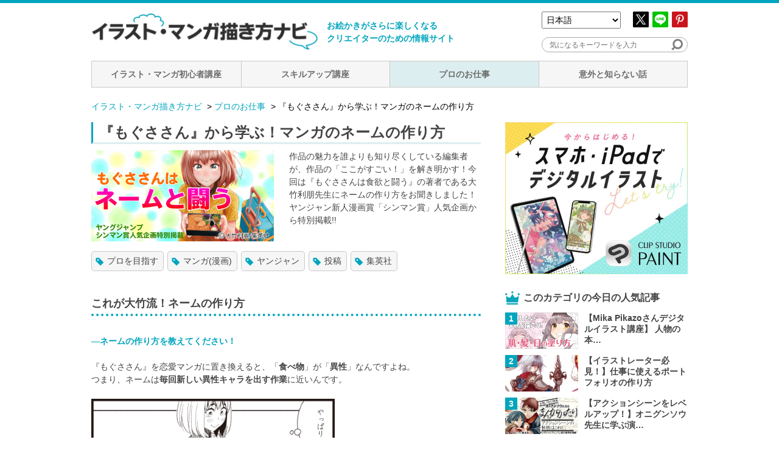

--- FILE ---
content_type: text/html; charset=UTF-8
request_url: https://www.clipstudio.net/oekaki/archives/152913
body_size: 18609
content:
<!DOCTYPE html>
<html lang="ja">
<head>
	
<!-- Google Tag Manager -->
<script>(function(w,d,s,l,i){w[l]=w[l]||[];w[l].push({'gtm.start': new Date().getTime(),event:'gtm.js'});var f=d.getElementsByTagName(s)[0], j=d.createElement(s),dl=l!='dataLayer'?'&l='+l:'';j.async=true;j.src= 'https://www.googletagmanager.com/gtm.js?id='+i+dl;f.parentNode.insertBefore(j,f); })(window,document,'script','dataLayer','GTM-PJCX425');</script>
<!-- End Google Tag Manager -->
	<meta charset="UTF-8">
	<meta name="UTF-8">
	<meta name="viewport" content="width=device-width, initial-scale=1.0">
		<meta property="og:title" content="『もぐささん』から学ぶ！マンガのネームの作り方" />
<meta property="og:description" content="作品の魅力を誰よりも知り尽くしている編集者が、作品の「ここがすごい！」を解き明かす！今回は『もぐささんは食欲と闘う』の著者である大竹利朋先生にネームの作り方をお聞きしました！ヤンジャン新人漫画賞「シンマン賞」人気企画から特別掲載!!" />
<meta property="og:type" content="article" />
<meta property="og:url" content="https://www.clipstudio.net/oekaki/archives/152913" />
<meta property="og:image" content="https://www.clipstudio.net/wp-content/uploads/2018/07/9045_title-475x237.png" />
<meta property="og:site_name" content="イラスト・マンガ描き方ナビ" />
<meta name="twitter:card" content="summary_large_image" />
<meta name="twitter:site" content="@kaki_navi" />
<meta property="og:locale" content="ja" />
	

	<link type="image/x-icon" href="https://www.clipstudio.net/wp-content/themes/Kaki_Navi03/src/images/favicon.ico" rel="icon">
	<link type="image/x-icon" rel="shortcut icon" href="https://www.clipstudio.net/wp-content/themes/Kaki_Navi03/src/images/favicon.ico">
	<link rel="apple-touch-icon" href="https://www.clipstudio.net/wp-content/themes/Kaki_Navi03/src/images/apple-touch-icon.png">
	
		<!-- All in One SEO 4.8.5 - aioseo.com -->
		<title>『もぐささん』から学ぶ！マンガのネームの作り方 | イラスト・マンガ描き方ナビ</title>
	<meta name="description" content="作品の魅力を誰よりも知り尽くしている編集者が、作品の「ここがすごい！」を解き明かす！今回は『もぐささんは食欲と闘う』の著者である大竹利朋先生にネームの作り方をお聞きしました！ヤンジャン新人漫画賞「シンマン賞」人気企画から特別掲載!!" />
	<meta name="robots" content="max-image-preview:large" />
	<meta name="author" content="Kakikata_Nav"/>
	<link rel="canonical" href="https://www.clipstudio.net/oekaki/archives/152913" />
	<meta name="generator" content="All in One SEO (AIOSEO) 4.8.5" />
		<meta property="og:locale" content="ja_JP" />
		<meta property="og:site_name" content="イラスト・マンガ描き方ナビ | 【イラスト・マンガ描き方ナビ】お絵かきがさらに楽しくなるクリエイターのための情報サイト" />
		<meta property="og:type" content="article" />
		<meta property="og:title" content="『もぐささん』から学ぶ！マンガのネームの作り方 | イラスト・マンガ描き方ナビ" />
		<meta property="og:description" content="作品の魅力を誰よりも知り尽くしている編集者が、作品の「ここがすごい！」を解き明かす！今回は『もぐささんは食欲と闘う』の著者である大竹利朋先生にネームの作り方をお聞きしました！ヤンジャン新人漫画賞「シンマン賞」人気企画から特別掲載!!" />
		<meta property="og:url" content="https://www.clipstudio.net/oekaki/archives/152913" />
		<meta property="og:image" content="https://www.clipstudio.net/wp-content/uploads/2018/07/9045_title-475x237.png" />
		<meta property="og:image:secure_url" content="https://www.clipstudio.net/wp-content/uploads/2018/07/9045_title-475x237.png" />
		<meta property="og:image:width" content="475" />
		<meta property="og:image:height" content="237" />
		<meta property="article:published_time" content="2018-07-12T10:27:26+00:00" />
		<meta property="article:modified_time" content="2022-02-25T13:33:53+00:00" />
		<meta name="twitter:card" content="summary_large_image" />
		<meta name="twitter:title" content="『もぐささん』から学ぶ！マンガのネームの作り方 | イラスト・マンガ描き方ナビ" />
		<meta name="twitter:description" content="作品の魅力を誰よりも知り尽くしている編集者が、作品の「ここがすごい！」を解き明かす！今回は『もぐささんは食欲と闘う』の著者である大竹利朋先生にネームの作り方をお聞きしました！ヤンジャン新人漫画賞「シンマン賞」人気企画から特別掲載!!" />
		<meta name="twitter:image" content="https://www.clipstudio.net/wp-content/uploads/2018/07/9045_title-475x237.png" />
		<script type="application/ld+json" class="aioseo-schema">
			{"@context":"https:\/\/schema.org","@graph":[{"@type":"Organization","@id":"https:\/\/www.clipstudio.net\/#organization","name":"\u30a4\u30e9\u30b9\u30c8\u30fb\u30de\u30f3\u30ac\u63cf\u304d\u65b9\u30ca\u30d3","description":"\u3010\u30a4\u30e9\u30b9\u30c8\u30fb\u30de\u30f3\u30ac\u63cf\u304d\u65b9\u30ca\u30d3\u3011\u304a\u7d75\u304b\u304d\u304c\u3055\u3089\u306b\u697d\u3057\u304f\u306a\u308b\u30af\u30ea\u30a8\u30a4\u30bf\u30fc\u306e\u305f\u3081\u306e\u60c5\u5831\u30b5\u30a4\u30c8","url":"https:\/\/www.clipstudio.net\/"},{"@type":"Person","@id":"https:\/\/www.clipstudio.net\/archives\/author\/kakikata_nav#author","url":"https:\/\/www.clipstudio.net\/archives\/author\/kakikata_nav","name":"Kakikata_Nav","image":{"@type":"ImageObject","@id":"https:\/\/www.clipstudio.net\/oekaki\/archives\/152913#authorImage","url":"https:\/\/secure.gravatar.com\/avatar\/3a1e8c4dcb2e8048365d7b4faaa5cfb968704e2d0a3c7131667ca8c759ff2de8?s=96&d=mm&r=g","width":96,"height":96,"caption":"Kakikata_Nav"}},{"@type":"WebPage","@id":"https:\/\/www.clipstudio.net\/oekaki\/archives\/152913#webpage","url":"https:\/\/www.clipstudio.net\/oekaki\/archives\/152913","name":"\u300e\u3082\u3050\u3055\u3055\u3093\u300f\u304b\u3089\u5b66\u3076\uff01\u30de\u30f3\u30ac\u306e\u30cd\u30fc\u30e0\u306e\u4f5c\u308a\u65b9 | \u30a4\u30e9\u30b9\u30c8\u30fb\u30de\u30f3\u30ac\u63cf\u304d\u65b9\u30ca\u30d3","description":"\u4f5c\u54c1\u306e\u9b45\u529b\u3092\u8ab0\u3088\u308a\u3082\u77e5\u308a\u5c3d\u304f\u3057\u3066\u3044\u308b\u7de8\u96c6\u8005\u304c\u3001\u4f5c\u54c1\u306e\u300c\u3053\u3053\u304c\u3059\u3054\u3044\uff01\u300d\u3092\u89e3\u304d\u660e\u304b\u3059\uff01\u4eca\u56de\u306f\u300e\u3082\u3050\u3055\u3055\u3093\u306f\u98df\u6b32\u3068\u95d8\u3046\u300f\u306e\u8457\u8005\u3067\u3042\u308b\u5927\u7af9\u5229\u670b\u5148\u751f\u306b\u30cd\u30fc\u30e0\u306e\u4f5c\u308a\u65b9\u3092\u304a\u805e\u304d\u3057\u307e\u3057\u305f\uff01\u30e4\u30f3\u30b8\u30e3\u30f3\u65b0\u4eba\u6f2b\u753b\u8cde\u300c\u30b7\u30f3\u30de\u30f3\u8cde\u300d\u4eba\u6c17\u4f01\u753b\u304b\u3089\u7279\u5225\u63b2\u8f09!!","inLanguage":"ja","isPartOf":{"@id":"https:\/\/www.clipstudio.net\/#website"},"author":{"@id":"https:\/\/www.clipstudio.net\/archives\/author\/kakikata_nav#author"},"creator":{"@id":"https:\/\/www.clipstudio.net\/archives\/author\/kakikata_nav#author"},"image":{"@type":"ImageObject","url":"https:\/\/www.clipstudio.net\/wp-content\/uploads\/2018\/07\/9045_title-475x237.png","@id":"https:\/\/www.clipstudio.net\/oekaki\/archives\/152913\/#mainImage","width":475,"height":237,"caption":"\u3082\u3050\u3055\u3055\u3093\u306b\u5b66\u3076\uff01\u30de\u30f3\u30ac\u306e\u30cd\u30fc\u30e0"},"primaryImageOfPage":{"@id":"https:\/\/www.clipstudio.net\/oekaki\/archives\/152913#mainImage"},"datePublished":"2018-07-12T19:27:26+09:00","dateModified":"2022-02-25T22:33:53+09:00"},{"@type":"WebSite","@id":"https:\/\/www.clipstudio.net\/#website","url":"https:\/\/www.clipstudio.net\/","name":"\u30a4\u30e9\u30b9\u30c8\u30fb\u30de\u30f3\u30ac\u63cf\u304d\u65b9\u30ca\u30d3","description":"\u3010\u30a4\u30e9\u30b9\u30c8\u30fb\u30de\u30f3\u30ac\u63cf\u304d\u65b9\u30ca\u30d3\u3011\u304a\u7d75\u304b\u304d\u304c\u3055\u3089\u306b\u697d\u3057\u304f\u306a\u308b\u30af\u30ea\u30a8\u30a4\u30bf\u30fc\u306e\u305f\u3081\u306e\u60c5\u5831\u30b5\u30a4\u30c8","inLanguage":"ja","publisher":{"@id":"https:\/\/www.clipstudio.net\/#organization"}}]}
		</script>
		<!-- All in One SEO -->

<link rel='dns-prefetch' href='//cdn.jsdelivr.net' />
<link rel='dns-prefetch' href='//fonts.googleapis.com' />
<link rel='dns-prefetch' href='//cookie-consent.clip-studio.com' />
<link rel="alternate" type="application/rss+xml" title="RSS Feed" href="https://www.clipstudio.net/oekaki/archives/152913/feed" />
<script type="text/javascript">
/* <![CDATA[ */
window._wpemojiSettings = {"baseUrl":"https:\/\/s.w.org\/images\/core\/emoji\/16.0.1\/72x72\/","ext":".png","svgUrl":"https:\/\/s.w.org\/images\/core\/emoji\/16.0.1\/svg\/","svgExt":".svg","source":{"concatemoji":"https:\/\/www.clipstudio.net\/wp-includes\/js\/wp-emoji-release.min.js?ver=6.8.2"}};
/*! This file is auto-generated */
!function(s,n){var o,i,e;function c(e){try{var t={supportTests:e,timestamp:(new Date).valueOf()};sessionStorage.setItem(o,JSON.stringify(t))}catch(e){}}function p(e,t,n){e.clearRect(0,0,e.canvas.width,e.canvas.height),e.fillText(t,0,0);var t=new Uint32Array(e.getImageData(0,0,e.canvas.width,e.canvas.height).data),a=(e.clearRect(0,0,e.canvas.width,e.canvas.height),e.fillText(n,0,0),new Uint32Array(e.getImageData(0,0,e.canvas.width,e.canvas.height).data));return t.every(function(e,t){return e===a[t]})}function u(e,t){e.clearRect(0,0,e.canvas.width,e.canvas.height),e.fillText(t,0,0);for(var n=e.getImageData(16,16,1,1),a=0;a<n.data.length;a++)if(0!==n.data[a])return!1;return!0}function f(e,t,n,a){switch(t){case"flag":return n(e,"\ud83c\udff3\ufe0f\u200d\u26a7\ufe0f","\ud83c\udff3\ufe0f\u200b\u26a7\ufe0f")?!1:!n(e,"\ud83c\udde8\ud83c\uddf6","\ud83c\udde8\u200b\ud83c\uddf6")&&!n(e,"\ud83c\udff4\udb40\udc67\udb40\udc62\udb40\udc65\udb40\udc6e\udb40\udc67\udb40\udc7f","\ud83c\udff4\u200b\udb40\udc67\u200b\udb40\udc62\u200b\udb40\udc65\u200b\udb40\udc6e\u200b\udb40\udc67\u200b\udb40\udc7f");case"emoji":return!a(e,"\ud83e\udedf")}return!1}function g(e,t,n,a){var r="undefined"!=typeof WorkerGlobalScope&&self instanceof WorkerGlobalScope?new OffscreenCanvas(300,150):s.createElement("canvas"),o=r.getContext("2d",{willReadFrequently:!0}),i=(o.textBaseline="top",o.font="600 32px Arial",{});return e.forEach(function(e){i[e]=t(o,e,n,a)}),i}function t(e){var t=s.createElement("script");t.src=e,t.defer=!0,s.head.appendChild(t)}"undefined"!=typeof Promise&&(o="wpEmojiSettingsSupports",i=["flag","emoji"],n.supports={everything:!0,everythingExceptFlag:!0},e=new Promise(function(e){s.addEventListener("DOMContentLoaded",e,{once:!0})}),new Promise(function(t){var n=function(){try{var e=JSON.parse(sessionStorage.getItem(o));if("object"==typeof e&&"number"==typeof e.timestamp&&(new Date).valueOf()<e.timestamp+604800&&"object"==typeof e.supportTests)return e.supportTests}catch(e){}return null}();if(!n){if("undefined"!=typeof Worker&&"undefined"!=typeof OffscreenCanvas&&"undefined"!=typeof URL&&URL.createObjectURL&&"undefined"!=typeof Blob)try{var e="postMessage("+g.toString()+"("+[JSON.stringify(i),f.toString(),p.toString(),u.toString()].join(",")+"));",a=new Blob([e],{type:"text/javascript"}),r=new Worker(URL.createObjectURL(a),{name:"wpTestEmojiSupports"});return void(r.onmessage=function(e){c(n=e.data),r.terminate(),t(n)})}catch(e){}c(n=g(i,f,p,u))}t(n)}).then(function(e){for(var t in e)n.supports[t]=e[t],n.supports.everything=n.supports.everything&&n.supports[t],"flag"!==t&&(n.supports.everythingExceptFlag=n.supports.everythingExceptFlag&&n.supports[t]);n.supports.everythingExceptFlag=n.supports.everythingExceptFlag&&!n.supports.flag,n.DOMReady=!1,n.readyCallback=function(){n.DOMReady=!0}}).then(function(){return e}).then(function(){var e;n.supports.everything||(n.readyCallback(),(e=n.source||{}).concatemoji?t(e.concatemoji):e.wpemoji&&e.twemoji&&(t(e.twemoji),t(e.wpemoji)))}))}((window,document),window._wpemojiSettings);
/* ]]> */
</script>
<style id='wp-emoji-styles-inline-css' type='text/css'>

	img.wp-smiley, img.emoji {
		display: inline !important;
		border: none !important;
		box-shadow: none !important;
		height: 1em !important;
		width: 1em !important;
		margin: 0 0.07em !important;
		vertical-align: -0.1em !important;
		background: none !important;
		padding: 0 !important;
	}
</style>
<link rel='stylesheet' id='wp-block-library-css' href='https://www.clipstudio.net/wp-includes/css/dist/block-library/style.min.css?ver=6.8.2' type='text/css' media='all' />
<style id='wp-block-library-inline-css' type='text/css'>
/* VK Color Palettes */
</style>
<style id='classic-theme-styles-inline-css' type='text/css'>
/*! This file is auto-generated */
.wp-block-button__link{color:#fff;background-color:#32373c;border-radius:9999px;box-shadow:none;text-decoration:none;padding:calc(.667em + 2px) calc(1.333em + 2px);font-size:1.125em}.wp-block-file__button{background:#32373c;color:#fff;text-decoration:none}
</style>
<link rel='stylesheet' id='vk-components-style-css' href='https://www.clipstudio.net/wp-content/plugins/vk-blocks/vendor/vektor-inc/vk-component/src//assets/css/vk-components.css?ver=1.6.5' type='text/css' media='all' />
<style id='global-styles-inline-css' type='text/css'>
:root{--wp--preset--aspect-ratio--square: 1;--wp--preset--aspect-ratio--4-3: 4/3;--wp--preset--aspect-ratio--3-4: 3/4;--wp--preset--aspect-ratio--3-2: 3/2;--wp--preset--aspect-ratio--2-3: 2/3;--wp--preset--aspect-ratio--16-9: 16/9;--wp--preset--aspect-ratio--9-16: 9/16;--wp--preset--color--black: #000000;--wp--preset--color--cyan-bluish-gray: #abb8c3;--wp--preset--color--white: #ffffff;--wp--preset--color--pale-pink: #f78da7;--wp--preset--color--vivid-red: #cf2e2e;--wp--preset--color--luminous-vivid-orange: #ff6900;--wp--preset--color--luminous-vivid-amber: #fcb900;--wp--preset--color--light-green-cyan: #7bdcb5;--wp--preset--color--vivid-green-cyan: #00d084;--wp--preset--color--pale-cyan-blue: #8ed1fc;--wp--preset--color--vivid-cyan-blue: #0693e3;--wp--preset--color--vivid-purple: #9b51e0;--wp--preset--gradient--vivid-cyan-blue-to-vivid-purple: linear-gradient(135deg,rgba(6,147,227,1) 0%,rgb(155,81,224) 100%);--wp--preset--gradient--light-green-cyan-to-vivid-green-cyan: linear-gradient(135deg,rgb(122,220,180) 0%,rgb(0,208,130) 100%);--wp--preset--gradient--luminous-vivid-amber-to-luminous-vivid-orange: linear-gradient(135deg,rgba(252,185,0,1) 0%,rgba(255,105,0,1) 100%);--wp--preset--gradient--luminous-vivid-orange-to-vivid-red: linear-gradient(135deg,rgba(255,105,0,1) 0%,rgb(207,46,46) 100%);--wp--preset--gradient--very-light-gray-to-cyan-bluish-gray: linear-gradient(135deg,rgb(238,238,238) 0%,rgb(169,184,195) 100%);--wp--preset--gradient--cool-to-warm-spectrum: linear-gradient(135deg,rgb(74,234,220) 0%,rgb(151,120,209) 20%,rgb(207,42,186) 40%,rgb(238,44,130) 60%,rgb(251,105,98) 80%,rgb(254,248,76) 100%);--wp--preset--gradient--blush-light-purple: linear-gradient(135deg,rgb(255,206,236) 0%,rgb(152,150,240) 100%);--wp--preset--gradient--blush-bordeaux: linear-gradient(135deg,rgb(254,205,165) 0%,rgb(254,45,45) 50%,rgb(107,0,62) 100%);--wp--preset--gradient--luminous-dusk: linear-gradient(135deg,rgb(255,203,112) 0%,rgb(199,81,192) 50%,rgb(65,88,208) 100%);--wp--preset--gradient--pale-ocean: linear-gradient(135deg,rgb(255,245,203) 0%,rgb(182,227,212) 50%,rgb(51,167,181) 100%);--wp--preset--gradient--electric-grass: linear-gradient(135deg,rgb(202,248,128) 0%,rgb(113,206,126) 100%);--wp--preset--gradient--midnight: linear-gradient(135deg,rgb(2,3,129) 0%,rgb(40,116,252) 100%);--wp--preset--font-size--small: 13px;--wp--preset--font-size--medium: 20px;--wp--preset--font-size--large: 36px;--wp--preset--font-size--x-large: 42px;--wp--preset--spacing--20: 0.44rem;--wp--preset--spacing--30: 0.67rem;--wp--preset--spacing--40: 1rem;--wp--preset--spacing--50: 1.5rem;--wp--preset--spacing--60: 2.25rem;--wp--preset--spacing--70: 3.38rem;--wp--preset--spacing--80: 5.06rem;--wp--preset--shadow--natural: 6px 6px 9px rgba(0, 0, 0, 0.2);--wp--preset--shadow--deep: 12px 12px 50px rgba(0, 0, 0, 0.4);--wp--preset--shadow--sharp: 6px 6px 0px rgba(0, 0, 0, 0.2);--wp--preset--shadow--outlined: 6px 6px 0px -3px rgba(255, 255, 255, 1), 6px 6px rgba(0, 0, 0, 1);--wp--preset--shadow--crisp: 6px 6px 0px rgba(0, 0, 0, 1);}:where(.is-layout-flex){gap: 0.5em;}:where(.is-layout-grid){gap: 0.5em;}body .is-layout-flex{display: flex;}.is-layout-flex{flex-wrap: wrap;align-items: center;}.is-layout-flex > :is(*, div){margin: 0;}body .is-layout-grid{display: grid;}.is-layout-grid > :is(*, div){margin: 0;}:where(.wp-block-columns.is-layout-flex){gap: 2em;}:where(.wp-block-columns.is-layout-grid){gap: 2em;}:where(.wp-block-post-template.is-layout-flex){gap: 1.25em;}:where(.wp-block-post-template.is-layout-grid){gap: 1.25em;}.has-black-color{color: var(--wp--preset--color--black) !important;}.has-cyan-bluish-gray-color{color: var(--wp--preset--color--cyan-bluish-gray) !important;}.has-white-color{color: var(--wp--preset--color--white) !important;}.has-pale-pink-color{color: var(--wp--preset--color--pale-pink) !important;}.has-vivid-red-color{color: var(--wp--preset--color--vivid-red) !important;}.has-luminous-vivid-orange-color{color: var(--wp--preset--color--luminous-vivid-orange) !important;}.has-luminous-vivid-amber-color{color: var(--wp--preset--color--luminous-vivid-amber) !important;}.has-light-green-cyan-color{color: var(--wp--preset--color--light-green-cyan) !important;}.has-vivid-green-cyan-color{color: var(--wp--preset--color--vivid-green-cyan) !important;}.has-pale-cyan-blue-color{color: var(--wp--preset--color--pale-cyan-blue) !important;}.has-vivid-cyan-blue-color{color: var(--wp--preset--color--vivid-cyan-blue) !important;}.has-vivid-purple-color{color: var(--wp--preset--color--vivid-purple) !important;}.has-black-background-color{background-color: var(--wp--preset--color--black) !important;}.has-cyan-bluish-gray-background-color{background-color: var(--wp--preset--color--cyan-bluish-gray) !important;}.has-white-background-color{background-color: var(--wp--preset--color--white) !important;}.has-pale-pink-background-color{background-color: var(--wp--preset--color--pale-pink) !important;}.has-vivid-red-background-color{background-color: var(--wp--preset--color--vivid-red) !important;}.has-luminous-vivid-orange-background-color{background-color: var(--wp--preset--color--luminous-vivid-orange) !important;}.has-luminous-vivid-amber-background-color{background-color: var(--wp--preset--color--luminous-vivid-amber) !important;}.has-light-green-cyan-background-color{background-color: var(--wp--preset--color--light-green-cyan) !important;}.has-vivid-green-cyan-background-color{background-color: var(--wp--preset--color--vivid-green-cyan) !important;}.has-pale-cyan-blue-background-color{background-color: var(--wp--preset--color--pale-cyan-blue) !important;}.has-vivid-cyan-blue-background-color{background-color: var(--wp--preset--color--vivid-cyan-blue) !important;}.has-vivid-purple-background-color{background-color: var(--wp--preset--color--vivid-purple) !important;}.has-black-border-color{border-color: var(--wp--preset--color--black) !important;}.has-cyan-bluish-gray-border-color{border-color: var(--wp--preset--color--cyan-bluish-gray) !important;}.has-white-border-color{border-color: var(--wp--preset--color--white) !important;}.has-pale-pink-border-color{border-color: var(--wp--preset--color--pale-pink) !important;}.has-vivid-red-border-color{border-color: var(--wp--preset--color--vivid-red) !important;}.has-luminous-vivid-orange-border-color{border-color: var(--wp--preset--color--luminous-vivid-orange) !important;}.has-luminous-vivid-amber-border-color{border-color: var(--wp--preset--color--luminous-vivid-amber) !important;}.has-light-green-cyan-border-color{border-color: var(--wp--preset--color--light-green-cyan) !important;}.has-vivid-green-cyan-border-color{border-color: var(--wp--preset--color--vivid-green-cyan) !important;}.has-pale-cyan-blue-border-color{border-color: var(--wp--preset--color--pale-cyan-blue) !important;}.has-vivid-cyan-blue-border-color{border-color: var(--wp--preset--color--vivid-cyan-blue) !important;}.has-vivid-purple-border-color{border-color: var(--wp--preset--color--vivid-purple) !important;}.has-vivid-cyan-blue-to-vivid-purple-gradient-background{background: var(--wp--preset--gradient--vivid-cyan-blue-to-vivid-purple) !important;}.has-light-green-cyan-to-vivid-green-cyan-gradient-background{background: var(--wp--preset--gradient--light-green-cyan-to-vivid-green-cyan) !important;}.has-luminous-vivid-amber-to-luminous-vivid-orange-gradient-background{background: var(--wp--preset--gradient--luminous-vivid-amber-to-luminous-vivid-orange) !important;}.has-luminous-vivid-orange-to-vivid-red-gradient-background{background: var(--wp--preset--gradient--luminous-vivid-orange-to-vivid-red) !important;}.has-very-light-gray-to-cyan-bluish-gray-gradient-background{background: var(--wp--preset--gradient--very-light-gray-to-cyan-bluish-gray) !important;}.has-cool-to-warm-spectrum-gradient-background{background: var(--wp--preset--gradient--cool-to-warm-spectrum) !important;}.has-blush-light-purple-gradient-background{background: var(--wp--preset--gradient--blush-light-purple) !important;}.has-blush-bordeaux-gradient-background{background: var(--wp--preset--gradient--blush-bordeaux) !important;}.has-luminous-dusk-gradient-background{background: var(--wp--preset--gradient--luminous-dusk) !important;}.has-pale-ocean-gradient-background{background: var(--wp--preset--gradient--pale-ocean) !important;}.has-electric-grass-gradient-background{background: var(--wp--preset--gradient--electric-grass) !important;}.has-midnight-gradient-background{background: var(--wp--preset--gradient--midnight) !important;}.has-small-font-size{font-size: var(--wp--preset--font-size--small) !important;}.has-medium-font-size{font-size: var(--wp--preset--font-size--medium) !important;}.has-large-font-size{font-size: var(--wp--preset--font-size--large) !important;}.has-x-large-font-size{font-size: var(--wp--preset--font-size--x-large) !important;}
:where(.wp-block-post-template.is-layout-flex){gap: 1.25em;}:where(.wp-block-post-template.is-layout-grid){gap: 1.25em;}
:where(.wp-block-columns.is-layout-flex){gap: 2em;}:where(.wp-block-columns.is-layout-grid){gap: 2em;}
:root :where(.wp-block-pullquote){font-size: 1.5em;line-height: 1.6;}
</style>
<link rel='stylesheet' id='flexible-table-block-css' href='https://www.clipstudio.net/wp-content/plugins/flexible-table-block/build/style-index.css?ver=1732767374' type='text/css' media='all' />
<style id='flexible-table-block-inline-css' type='text/css'>
.wp-block-flexible-table-block-table.wp-block-flexible-table-block-table>table{width:100%;max-width:100%;border-collapse:collapse;}.wp-block-flexible-table-block-table.wp-block-flexible-table-block-table.is-style-stripes tbody tr:nth-child(odd) th{background-color:#f0f0f1;}.wp-block-flexible-table-block-table.wp-block-flexible-table-block-table.is-style-stripes tbody tr:nth-child(odd) td{background-color:#f0f0f1;}.wp-block-flexible-table-block-table.wp-block-flexible-table-block-table.is-style-stripes tbody tr:nth-child(even) th{background-color:#ffffff;}.wp-block-flexible-table-block-table.wp-block-flexible-table-block-table.is-style-stripes tbody tr:nth-child(even) td{background-color:#ffffff;}.wp-block-flexible-table-block-table.wp-block-flexible-table-block-table>table tr th,.wp-block-flexible-table-block-table.wp-block-flexible-table-block-table>table tr td{padding:0.5em;border-width:1px;border-style:solid;border-color:#000000;text-align:left;vertical-align:middle;}.wp-block-flexible-table-block-table.wp-block-flexible-table-block-table>table tr th{background-color:#f0f0f1;}.wp-block-flexible-table-block-table.wp-block-flexible-table-block-table>table tr td{background-color:#ffffff;}@media screen and (min-width:769px){.wp-block-flexible-table-block-table.is-scroll-on-pc{overflow-x:scroll;}.wp-block-flexible-table-block-table.is-scroll-on-pc table{max-width:none;align-self:self-start;}}@media screen and (max-width:768px){.wp-block-flexible-table-block-table.is-scroll-on-mobile{overflow-x:scroll;}.wp-block-flexible-table-block-table.is-scroll-on-mobile table{max-width:none;align-self:self-start;}.wp-block-flexible-table-block-table table.is-stacked-on-mobile th,.wp-block-flexible-table-block-table table.is-stacked-on-mobile td{width:100%!important;display:block;}}
</style>
<link rel='stylesheet' id='toc-screen-css' href='https://www.clipstudio.net/wp-content/plugins/table-of-contents-plus/screen.min.css?ver=2411.1' type='text/css' media='all' />
<style id='toc-screen-inline-css' type='text/css'>
div#toc_container {background: #F6F6F6;border: 1px solid #ffffff;width: 100%;}
</style>
<link rel='stylesheet' id='vk-swiper-style-css' href='https://www.clipstudio.net/wp-content/plugins/vk-blocks/vendor/vektor-inc/vk-swiper/src/assets/css/swiper-bundle.min.css?ver=11.0.2' type='text/css' media='all' />
<link rel='stylesheet' id='vkblocks-bootstrap-css' href='https://www.clipstudio.net/wp-content/plugins/vk-blocks/build/bootstrap_vk_using.css?ver=4.3.1' type='text/css' media='all' />
<link rel='stylesheet' id='noto_sans_jp-css' href='https://fonts.googleapis.com/css?family=Noto+Sans+JP%3A400%2C700%2C900&#038;display=swap&#038;ver=6.8.2' type='text/css' media='all' />
<link rel='stylesheet' id='site_base_style-css' href='https://www.clipstudio.net/wp-content/themes/Kaki_Navi03/src/css/style.min.css?20230728&#038;ver=6.8.2' type='text/css' media='all' />
<link rel='stylesheet' id='artrocket_banner-css' href='https://cookie-consent.clip-studio.com/assets/artrocket/banner.css?ver=6.8.2' type='text/css' media='all' />
<link rel='stylesheet' id='vk-blocks-build-css-css' href='https://www.clipstudio.net/wp-content/plugins/vk-blocks/build/block-build.css?ver=1.108.0.1' type='text/css' media='all' />
<style id='vk-blocks-build-css-inline-css' type='text/css'>
:root {--vk_flow-arrow: url(https://www.clipstudio.net/wp-content/plugins/vk-blocks/inc/vk-blocks/images/arrow_bottom.svg);--vk_image-mask-circle: url(https://www.clipstudio.net/wp-content/plugins/vk-blocks/inc/vk-blocks/images/circle.svg);--vk_image-mask-wave01: url(https://www.clipstudio.net/wp-content/plugins/vk-blocks/inc/vk-blocks/images/wave01.svg);--vk_image-mask-wave02: url(https://www.clipstudio.net/wp-content/plugins/vk-blocks/inc/vk-blocks/images/wave02.svg);--vk_image-mask-wave03: url(https://www.clipstudio.net/wp-content/plugins/vk-blocks/inc/vk-blocks/images/wave03.svg);--vk_image-mask-wave04: url(https://www.clipstudio.net/wp-content/plugins/vk-blocks/inc/vk-blocks/images/wave04.svg);}
:root { --vk-size-text: 16px; /* --vk-color-primary is deprecated. */ --vk-color-primary:#337ab7; }

	:root {

		--vk-balloon-border-width:1px;

		--vk-balloon-speech-offset:-12px;
	}
	
</style>
<link rel='stylesheet' id='vk-font-awesome-css' href='https://www.clipstudio.net/wp-content/plugins/vk-blocks/vendor/vektor-inc/font-awesome-versions/src/versions/6/css/all.min.css?ver=6.4.2' type='text/css' media='all' />
<script type="text/javascript" src="https://www.clipstudio.net/wp-includes/js/jquery/jquery.min.js?ver=3.7.1" id="jquery-core-js"></script>
<script type="text/javascript" src="https://www.clipstudio.net/wp-includes/js/jquery/jquery-migrate.min.js?ver=3.4.1" id="jquery-migrate-js"></script>
<script type="text/javascript" src="https://www.clipstudio.net/wp-content/themes/Kaki_Navi03/src/js/page_top_min.js?ver=6.8.2" id="page_top-js"></script>
<script type="text/javascript" src="https://cdn.jsdelivr.net/clipboard.js/1.5.3/clipboard.min.js?ver=6.8.2" id="sns_copy-js"></script>
<link rel="https://api.w.org/" href="https://www.clipstudio.net/wp-json/" /><link rel="alternate" title="JSON" type="application/json" href="https://www.clipstudio.net/wp-json/wp/v2/oekaki/152913" /><link rel="EditURI" type="application/rsd+xml" title="RSD" href="https://www.clipstudio.net/xmlrpc.php?rsd" />
<meta name="generator" content="WordPress 6.8.2" />
<link rel='shortlink' href='https://www.clipstudio.net/?p=152913' />
<link rel="alternate" title="oEmbed (JSON)" type="application/json+oembed" href="https://www.clipstudio.net/wp-json/oembed/1.0/embed?url=https%3A%2F%2Fwww.clipstudio.net%2Foekaki%2Farchives%2F152913" />
<link rel="alternate" title="oEmbed (XML)" type="text/xml+oembed" href="https://www.clipstudio.net/wp-json/oembed/1.0/embed?url=https%3A%2F%2Fwww.clipstudio.net%2Foekaki%2Farchives%2F152913&#038;format=xml" />


<!-- This site is optimized with the Schema plugin v1.7.9.6 - https://schema.press -->
<script type="application/ld+json">{"@context":"https:\/\/schema.org\/","@type":"Article","mainEntityOfPage":{"@type":"WebPage","@id":"https:\/\/www.clipstudio.net\/oekaki\/archives\/152913"},"url":"https:\/\/www.clipstudio.net\/oekaki\/archives\/152913","headline":"『もぐささん』から学ぶ！マンガのネームの作り方","datePublished":"2018-07-12T19:27:26+09:00","dateModified":"2022-02-25T22:33:53+09:00","publisher":{"@type":"Organization","@id":"https:\/\/www.clipstudio.net\/#organization","name":"イラスト・マンガ描き方ナビ","logo":{"@type":"ImageObject","url":"","width":600,"height":60}},"image":{"@type":"ImageObject","url":"https:\/\/www.clipstudio.net\/wp-content\/uploads\/2018\/07\/9045_title-475x237.png","width":696,"height":237},"description":"&nbsp; これが大竹流！ネームの作り方 &nbsp; ―ネームの作り方を教えてください！ &n","author":{"@type":"Person","name":"Kakikata_Nav","url":"https:\/\/www.clipstudio.net\/archives\/author\/kakikata_nav","image":{"@type":"ImageObject","url":"https:\/\/secure.gravatar.com\/avatar\/3a1e8c4dcb2e8048365d7b4faaa5cfb968704e2d0a3c7131667ca8c759ff2de8?s=96&d=mm&r=g","height":96,"width":96}}}</script>

</head>
<body class="wp-singular oekaki-template-default single single-oekaki postid-152913 wp-theme-Kaki_Navi03 oekaki fa_v6_css vk-blocks">

<!-- Google Tag Manager (noscript) -->
<noscript><iframe src="https://www.googletagmanager.com/ns.html?id=GTM-PJCX425" height="0" width="0" style="display:none;visibility:hidden"></iframe></noscript>
<!-- End Google Tag Manager (noscript) -->
<div id="js-err_msg_box"></div>
<div id="wrapper">
	<div id="js-fixed" class="l-header">
		<header class="l-header__contents">
			
<div class="l-header__logo"><a href="https://www.clipstudio.net/oekaki/"><img src="https://www.clipstudio.net/wp-content/themes/Kaki_Navi03/src/images/logo.jpg" alt="イラスト・マンガ描き方ナビ" class="is-pc"><img src="https://www.clipstudio.net/wp-content/themes/Kaki_Navi03/src/images/logo-sp.png" alt="イラスト・マンガ描き方ナビ" class="is-sp"></a></div>
			
<p class="l-header__description">お絵かきがさらに楽しくなる<br>クリエイターのための情報サイト</p>
			<div class="l-header__sub_contents">
				<div class="c-lang_switcher">
	<select id="js-lang_switcher" class="c-lang_switcher__select">
				<option value="https://www.clipstudio.net/oekaki/" selected="selected">日本語</option>
				<option value="https://www.clipstudio.net/drawing/">한국어</option>
				<option value="https://www.clipstudio.net/painting/">繁體中文</option>
				<option value="https://www.clipstudio.net/how-to-draw/">English</option>
				<option value="https://www.clipstudio.net/comment-dessiner/">Français</option>
				<option value="https://www.clipstudio.net/aprende-a-dibujar/">Español</option>
				<option value="https://www.clipstudio.net/zeichnen-lernen/">Deutsch</option>
				<option value="https://www.clipstudio.net/drawing-tips/">ภาษาไทย</option>
				<option value="https://www.clipstudio.net/cara-menggambar/">Bahasa Indonesia</option>
				<option value="https://www.clipstudio.net/como-desenhar/">Português (Brasil)</option>
			</select>
</div>
				<div class="l-header__sns_btns c-sns_btns c-sns_btns--header"><ul class="">
<li><a href="https://twitter.com/share?text=【イラスト・マンガ描き方ナビ】お絵かきがさらに楽しくなるクリエイターのための情報サイト&hashtags=描きナビ,お絵かき講座&url=https://www.clipstudio.net/oekaki/" target="_blank" onclick="window.open(encodeURI(decodeURI(this.href)), 'tweetwindow', 'width=650, height=470, personalbar=0, toolbar=0, scrollbars=1, sizable=1'); return false;" rel="nofollow  noopener"><img src="https://www.clipstudio.net/wp-content/themes/Kaki_Navi03/src/images/sns_x.png" alt="twitter"></a>
		</li>
<li><a href="http://line.naver.jp/R/msg/text/?【イラスト・マンガ描き方ナビ】お絵かきがさらに楽しくなるクリエイターのための情報サイト%0D%0Ahttps://www.clipstudio.net/oekaki/" onclick="window.open(encodeURI(decodeURI(this.href)), 'tweetwindow', 'width=650, height=550, personalbar=0, toolbar=0, scrollbars=1, sizable=1'); return false;"><img src="https://www.clipstudio.net/wp-content/themes/Kaki_Navi03/src/images/sns_line.png" alt="LINE" /></a>
		</li>
<li>
<a rel="nofollow" target="_blank" href="http://www.pinterest.com/pin/create/button/?url=https://www.clipstudio.net/oekaki/&media=https://www.clipstudio.net/wp-content/themes/Kaki_Navi03/src/images/ogp_ja.png&description=【イラスト・マンガ描き方ナビ】お絵かきがさらに楽しくなるクリエイターのための情報サイト"  onclick="window.open(encodeURI(decodeURI(this.href)), 'tweetwindow', 'width=650, height=470, personalbar=0, toolbar=0, scrollbars=1, sizable=1'); return false;"><img src="https://www.clipstudio.net/wp-content/themes/Kaki_Navi03/src/images/sns_pin.png" alt="Pinterest"></a>
		</li>
</ul>
</div>
				
<div class="c-searchbox">
	<form method="get" action="https://www.clipstudio.net/oekaki/">
		<input type="text" placeholder="気になるキーワードを入力" name="s" class="c-searchbox__input_area">
		<input type="hidden" value="oekaki" name="post_type" id="post_type" />
		<input type="submit" class="c-searchbox__submit" value="">
	</form>
</div>
			</div>
		</header>
		<nav class="l-global_nav">
			<div id="js-global_nav_toggle" class="l-global_nav__toggle c-toggle_btn">
					<span class="c-toggle_btn__bar"></span>
			</div>
			
<div id="js-global_nav_menu" class="l-global_nav__menu">
	<ul>
				<li><a href="https://www.clipstudio.net/oekaki/category/beginner-comic">イラスト・マンガ初心者講座</a></li>
				<li><a href="https://www.clipstudio.net/oekaki/category/progress">スキルアップ講座</a></li>
				<li class="is-active"><a href="https://www.clipstudio.net/oekaki/category/professional">プロのお仕事</a></li>
				<li><a href="https://www.clipstudio.net/oekaki/category/useful-information">意外と知らない話</a></li>
			</ul>
	<div class="c-lang_switcher">
	<select id="js-lang_switcher" class="c-lang_switcher__select">
				<option value="https://www.clipstudio.net/oekaki/" selected="selected">日本語</option>
				<option value="https://www.clipstudio.net/drawing/">한국어</option>
				<option value="https://www.clipstudio.net/painting/">繁體中文</option>
				<option value="https://www.clipstudio.net/how-to-draw/">English</option>
				<option value="https://www.clipstudio.net/comment-dessiner/">Français</option>
				<option value="https://www.clipstudio.net/aprende-a-dibujar/">Español</option>
				<option value="https://www.clipstudio.net/zeichnen-lernen/">Deutsch</option>
				<option value="https://www.clipstudio.net/drawing-tips/">ภาษาไทย</option>
				<option value="https://www.clipstudio.net/cara-menggambar/">Bahasa Indonesia</option>
				<option value="https://www.clipstudio.net/como-desenhar/">Português (Brasil)</option>
			</select>
</div>
</div>
		</nav>
	</div>

<div class="l-contents">
	
<div class="c-breadcrumb">
	<ul class="c-breadcrumb__list" itemscope itemtype="https://schema.org/BreadcrumbList">
<li itemprop="itemListElement" itemscope
          itemtype="https://schema.org/ListItem"><a itemprop="item" href="https://www.clipstudio.net/oekaki/" itemid="https://www.clipstudio.net/oekaki/"><span itemprop="name">イラスト・マンガ描き方ナビ</span></a><meta itemprop="position" content="1" /></li>
<li itemprop="itemListElement" itemscope
          itemtype="https://schema.org/ListItem"><a itemprop="item" href="https://www.clipstudio.net/oekaki/category/professional" itemid="https://www.clipstudio.net/oekaki/category/professional"><span itemprop="name">プロのお仕事</span></a><meta itemprop="position" content="2" /></li>
<li itemprop="itemListElement" itemscope
          itemtype="https://schema.org/ListItem"><span itemscope itemtype="http://schema.org/Thing" itemprop="item"><span class="paged" itemprop="name">『もぐささん』から学ぶ！マンガのネームの作り方</span></span><meta itemprop="position" content="3" /></li>
</ul>
</div>
	<div class="l-contents__wrapper">

		<main class="l-main">
											<article class="l-main__article">
					<h1 class="l-main__page_title c-page_title c-page_title--single">『もぐささん』から学ぶ！マンガのネームの作り方</h1>
					
<div class="c-entry_excerpt l-main__entry_excerpt">
	<div class="c-entry_excerpt__thumb">
				<img width="475" height="237" src="https://www.clipstudio.net/wp-content/uploads/2018/07/9045_title-475x237.png" class="attachment-thumbnail size-thumbnail wp-post-image" alt="もぐささんに学ぶ！マンガのネーム" decoding="async" fetchpriority="high" srcset="https://www.clipstudio.net/wp-content/uploads/2018/07/9045_title-475x237.png 475w, https://www.clipstudio.net/wp-content/uploads/2018/07/9045_title-475x237-120x60.png 120w, https://www.clipstudio.net/wp-content/uploads/2018/07/9045_title-475x237-460x230.png 460w" sizes="(max-width: 475px) 100vw, 475px" />			</div>
	<div class="c-entry_excerpt__description">
		<p>作品の魅力を誰よりも知り尽くしている編集者が、作品の「ここがすごい！」を解き明かす！今回は『もぐささんは食欲と闘う』の著者である大竹利朋先生にネームの作り方をお聞きしました！ヤンジャン新人漫画賞「シンマン賞」人気企画から特別掲載!!</p>
	</div>
</div>
					
<div class="c-tag_list l-main__tag_list">
	<ul><li><a href="https://www.clipstudio.net/oekaki/tag/%e3%83%97%e3%83%ad%e3%82%92%e7%9b%ae%e6%8c%87%e3%81%99" rel="tag">プロを目指す</a></li><li><a href="https://www.clipstudio.net/oekaki/tag/%e3%83%9e%e3%83%b3%e3%82%ac" rel="tag">マンガ(漫画)</a></li><li><a href="https://www.clipstudio.net/oekaki/tag/%e3%83%a4%e3%83%b3%e3%82%b8%e3%83%a3%e3%83%b3" rel="tag">ヤンジャン</a></li><li><a href="https://www.clipstudio.net/oekaki/tag/%e6%8a%95%e7%a8%bf" rel="tag">投稿</a></li><li><a href="https://www.clipstudio.net/oekaki/tag/%e9%9b%86%e8%8b%b1%e7%a4%be" rel="tag">集英社</a></li></ul></div>
					<div class="l-main__contents">
						<p>&nbsp;</p>
<h3>これが大竹流！ネームの作り方</h3>
<p>&nbsp;</p>
<p><strong><span style="color: #00a5be;">―ネームの作り方を教えてください！</span></strong></p>
<p>&nbsp;</p>
<p>『もぐささん』を恋愛マンガに置き換えると、「<strong>食べ物</strong>」が「<strong>異性</strong>」なんですよね。</p>
<p>つまり、ネームは<strong>毎回新しい異性キャラを出す作業</strong>に近いんです。</p>
<p>&nbsp;</p>
<p><img decoding="async" class="alignnone size-full wp-image-161380" src="https://www.clipstudio.net/wp-content/uploads/2018/02/9045_1.jpg" alt="" width="400" height="1409" /></p>
<p>▲もぐささんが新しい「食べ物」=「異性」に出会う瞬間。</p>
<p>今話では「異性」に「ハンバーグ」をチョイスしている。</p>
<p>&nbsp;</p>
<p>&nbsp;</p>
<p>当然、新キャラが出たらキャラの説明をしなければいけないし、その異性をどう面白くオトすか(食べるか)、を考えなくてはなりません。</p>
<p>&nbsp;</p>
<p><img decoding="async" class="alignnone size-full wp-image-161381" src="https://www.clipstudio.net/wp-content/uploads/2018/02/9045_2.jpg" alt="" width="400" height="1273" /></p>
<p>▲「どう食べるか」は気になる異性を浮かべて、“告白のシチュエーション”や“その子とする理想のデート”を考える行為と似ている。</p>
<p>&nbsp;</p>
<p>&nbsp;</p>
<p>毎度ネーム作業は「その新しい<strong>異性とどう戦わせるか</strong>」という感じですね。</p>
<p>&nbsp;</p>
<p>人は動きますが、食べ物は動かない。喋りもしない。</p>
<p>なので、相対している<strong>主人公をとにかくひたすら喋らせる！　そして動かしまくる！</strong></p>
<p>&nbsp;</p>
<p><img loading="lazy" decoding="async" class="alignnone size-full wp-image-161382" src="https://www.clipstudio.net/wp-content/uploads/2018/02/9045_3.jpg" alt="" width="400" height="1412" /></p>
<p>▲当然と言えば当然、食べ物に“表情”や“動作”など無い!</p>
<p>となれば、いかに主人公・もぐささんの心情の変化やテンションを描き出せるか。</p>
<p>ここが面白さの鍵を握る。</p>
<p>&nbsp;</p>
<p>&nbsp;</p>
<p><strong><span style="color: #00a5be;">―なるほど…。確かに異性で考えるとピンときます。このネームを作り上げるに至った、大竹先生の“思考の順番”を教えてください！</span></strong></p>
<p>&nbsp;</p>
<p>まず「<strong>負け</strong>」の絵を浮かべますね。</p>
<p>&nbsp;</p>
<p>ハンバーグを食べているこの絵を浮かべて、ハンバーグをお皿に移すまでの中段部分。</p>
<p>で、導入部分の自炊の絵かな?メイン→大筋の順番で必要なものを先に置いています。</p>
<p>&nbsp;</p>
<p>要らないものを消すというよりは、「必要な大筋」だけを残して、残ったところで遊ぶ、という感じでしょうか。</p>
<p>&nbsp;</p>
<div style="width: auto; border: 1px solid #00a5be; border-radius: 7px; background-color: #ffffff; padding: 10px;">
<h4><strong><span style="color: #00a5be;">【大竹先生の脳内】</span></strong></h4>
<p><img loading="lazy" decoding="async" class="alignnone size-full wp-image-161383" src="https://www.clipstudio.net/wp-content/uploads/2018/02/9045_4.jpg" alt="" width="800" height="607" /></p>
</div>
<p>&nbsp;</p>
<p>&nbsp;</p>
<p><strong><span style="color: #00a5be;">―「必要な大筋」とは&#8230;？</span></strong></p>
<p>&nbsp;</p>
<p>主人公の気持ちを最大限伝えられる軸ですかね。</p>
<p>&nbsp;</p>
<p>「こういうのが好き・良い」と思うものを先に考える前提です が。</p>
<p>楽しいことしか考えない主人公なので、ポジティブな主人公になりきって、彼女の<strong>気持ちの大筋</strong>を残すようにしています。</p>
<p>&nbsp;</p>
<p><img loading="lazy" decoding="async" class="alignnone size-full wp-image-161384" src="https://www.clipstudio.net/wp-content/uploads/2018/02/9045_5.jpg" alt="" width="400" height="1414" /></p>
<p>▲もぐささんの「ポジティブな性格」は必ず残す。</p>
<p>彼女になりきり、負けたとしても前向きに。明るく、楽しく、幸せに。</p>
<p>&nbsp;</p>
<p>&nbsp;</p>
<p><strong><span style="color: #00a5be;">―ネタ探ししてますか？</span></strong></p>
<p>&nbsp;</p>
<p>なかなか行けないんですけど、たとえば 8話の天丼の回は自分も食べに行きましたね。</p>
<p>行くのはとても大事です。</p>
<p>&nbsp;</p>
<p>結果的に、全部取材した方がアシスタントさんへの指示出しも含めて効率的なんです。</p>
<p>&nbsp;</p>
<p>あと、自分で撮らないと角度とか納得がいかなくて&#8230;。</p>
<p>そういえば、吉祥寺もかなり歩きました。(笑)</p>
<p>&nbsp;</p>
<p><img loading="lazy" decoding="async" class="alignnone wp-image-161385" src="https://www.clipstudio.net/wp-content/uploads/2018/02/9045_6.jpg" alt="" width="302" height="447" /></p>
<p>▲時間を惜しまず、<strong>足を使うべし</strong>!</p>
<p>美味しく見える量のバランス、角度など写真から手に入れられるものは大きい。</p>
<p>そして自分で食べたり、飲んだりした感覚を大切にしよう!</p>
<p>&nbsp;</p>
<p>&nbsp;</p>
<h3>大竹流！ネーム術まとめ</h3>
<p>&nbsp;</p>
<p><span style="color: #00a5be;"><strong>①</strong></span>動かないものと対戦する場合は…</p>
<p><strong>とにかく主人公を動かす！喋らせる！</strong></p>
<p>&nbsp;</p>
<p><span style="color: #00a5be;"><strong>②</strong></span>ストーリーラインは…</p>
<p><strong>メイン(のカット)から大筋を!</strong></p>
<p>&nbsp;</p>
<p><strong><span style="color: #00a5be;">③</span>主人公の気持ちになりきろう!</strong></p>
<p>&nbsp;</p>
<p>&nbsp;</p>
<p><strong>〈作者紹介〉</strong></p>
<div style="width: auto; border: 1px solid #c9c9c9; border-radius: 7px; background-color: #f0f0fc; padding: 10px;"><span style="color: #00a5be;"><strong>■大竹利朋</strong></span><br />
栃木県足利市出身。<br />
2013年週刊ヤングジャンプに掲載された読切作『ハガネの温度』でデビュー。<br />
2014年より『もぐささん』を連載。コミックス全10巻を刊行。今作が連載2作目。</div>
<p>&nbsp;</p>
<div style="width: auto; border: 1px solid #c9c9c9; border-radius: 7px; padding: 10px;">
<p>※本記事は集英社週刊ヤングジャンプ公式サイト内の月例新人漫画賞【シンマン賞】特別企画、『編集者Presents連載作品のここがすごい!!』「もぐささんは食欲と闘う」の第1週「ネームと闘う」を特別掲載しました。</p>
<p>&nbsp;</p>
<p><strong>第2週~第5週でも引き続き担当編集者が「もぐささんは食欲と闘うのここがすごい!!」を解説します。気になる続きは</strong><strong>（<a href="http://youngjump.jp/shinman/" target="_blank" rel="noopener">http://youngjump.jp/shinman/</a>）をチェック!</strong><strong><br />
</strong></p>
<p><strong><a href="http://youngjump.jp/shinman/special.html" target="_blank" rel="noopener"><img loading="lazy" decoding="async" class="wp-image-160385 aligncenter" src="https://www.clipstudio.net/wp-content/uploads/2018/02/9045_0.jpg" alt="もぐささんは食欲と闘うのここがすごい!!" width="350" height="500" /><br />
</a></strong></p>
<p style="text-align: center;"><span style="color: #808080;"><strong><a style="color: #808080;" href="http://youngjump.jp/shinman/special.html" target="_blank" rel="noopener">シンマン賞特別企画 『編集者Presents連載作品のここがすごい!!』 </a></strong></span></p>
<p style="text-align: center;"><span style="color: #808080;">（第45回　審査員：大竹利朋）</span></p>
</div>
<p>(C)大竹利朋/集英社</p>
<p>&nbsp;</p>
					</div>
				</article>
				<div class="l-main__sns_btns c-sns_btns c-sns_btns--single">
	<ul class="">
<li><a href="https://twitter.com/share?text=『もぐささん』から学ぶ！マンガのネームの作り方&hashtags=描きナビ,お絵かき講座&url=https://www.clipstudio.net/oekaki/archives/152913" target="_blank" onclick="window.open(encodeURI(decodeURI(this.href)), 'tweetwindow', 'width=650, height=470, personalbar=0, toolbar=0, scrollbars=1, sizable=1'); return false;" rel="nofollow  noopener"><img src="https://www.clipstudio.net/wp-content/themes/Kaki_Navi03/src/images/sns_x.png" alt="twitter"></a>
		</li>
<li><a href="http://line.naver.jp/R/msg/text/?『もぐささん』から学ぶ！マンガのネームの作り方%0D%0Ahttps://www.clipstudio.net/oekaki/archives/152913" onclick="window.open(encodeURI(decodeURI(this.href)), 'tweetwindow', 'width=650, height=550, personalbar=0, toolbar=0, scrollbars=1, sizable=1'); return false;"><img src="https://www.clipstudio.net/wp-content/themes/Kaki_Navi03/src/images/sns_line.png" alt="LINE" /></a>
		</li>
<li>
<a rel="nofollow" target="_blank" href="http://www.pinterest.com/pin/create/button/?url=https://www.clipstudio.net/oekaki/archives/152913&media=https://www.clipstudio.net/wp-content/uploads/2018/07/9045_title-475x237.png&description=『もぐささん』から学ぶ！マンガのネームの作り方"  onclick="window.open(encodeURI(decodeURI(this.href)), 'tweetwindow', 'width=650, height=470, personalbar=0, toolbar=0, scrollbars=1, sizable=1'); return false;"><img src="https://www.clipstudio.net/wp-content/themes/Kaki_Navi03/src/images/sns_pin.png" alt="Pinterest"></a>
		</li>
<li><a href="https://www.facebook.com/sharer.php?u=https://www.clipstudio.net/oekaki/archives/152913" target="_blank" onclick="javascript:window.open(this.href, '', 'menubar=no,toolbar=no,resizable=yes,scrollbars=yes,height=300,width=600');return false;" rel="nofollow  noopener"><img src="https://www.clipstudio.net/wp-content/themes/Kaki_Navi03/src/images/sns_fb.jpg" alt="Facebook"></a>
		</li>
<li><span class="clipboard_btn" data-clipboard-text="https://www.clipstudio.net/oekaki/archives/152913"><img src="https://www.clipstudio.net/wp-content/themes/Kaki_Navi03/src/images/sns_url.png" alt="URL Copy"></span>
		</li>
</ul>
</div>
				<div class="c-related_posts l-main__related_posts">
					<div class='yarpp yarpp-related yarpp-related-website yarpp-template-yarpp-template-thumbnail'>
	<div class="c-related_posts">
		<h2 class="c-related_posts__title">この記事に関連するページ</h2>
		<ul class="c-related_posts__list">
					<li class="c-related_posts__item">
				<a href="https://www.clipstudio.net/oekaki/archives/151231">
					<figure class="c-related_posts__thumb">
												<img width="475" height="237" src="https://www.clipstudio.net/wp-content/uploads/2016/07/7b90d8dc5e2fc5450c57fdfad91f2983.jpg" class="attachment-thumbnail size-thumbnail wp-post-image" alt="" decoding="async" loading="lazy" />											</figure>
					<h3 class="c-related_posts__post_title">
						【メンゴ先生流】「かわいい女の子」を描くために考えるべきこと…					</h3>
				</a>
			</li>
					<li class="c-related_posts__item">
				<a href="https://www.clipstudio.net/oekaki/archives/151360">
					<figure class="c-related_posts__thumb">
												<img width="475" height="237" src="https://www.clipstudio.net/wp-content/uploads/2016/07/9024_title.jpg" class="attachment-thumbnail size-thumbnail wp-post-image" alt="スポーツ経験の活かし方_アイキャッチ画像" decoding="async" loading="lazy" />											</figure>
					<h3 class="c-related_posts__post_title">
						【スポーツ経験の活かし方と注意点！】二宮裕次先生に聞くスポー…					</h3>
				</a>
			</li>
					<li class="c-related_posts__item">
				<a href="https://www.clipstudio.net/oekaki/archives/151539">
					<figure class="c-related_posts__thumb">
												<img width="475" height="237" src="https://www.clipstudio.net/wp-content/uploads/2016/08/9028_title.jpg" class="attachment-thumbnail size-thumbnail wp-post-image" alt="藤崎竜先生漫画上達伝説" decoding="async" loading="lazy" />											</figure>
					<h3 class="c-related_posts__post_title">
						【藤崎竜先生に聞く!!】作品が面白くなるキャラ＆ストーリーメ…					</h3>
				</a>
			</li>
					<li class="c-related_posts__item">
				<a href="https://www.clipstudio.net/oekaki/archives/151543">
					<figure class="c-related_posts__thumb">
												<img width="460" height="230" src="https://www.clipstudio.net/wp-content/uploads/2016/09/eba1dd38858f39f846ea524f6b359b381-460x230.png" class="attachment-thumbnail size-thumbnail wp-post-image" alt="" decoding="async" loading="lazy" srcset="https://www.clipstudio.net/wp-content/uploads/2016/09/eba1dd38858f39f846ea524f6b359b381-460x230.png 460w, https://www.clipstudio.net/wp-content/uploads/2016/09/eba1dd38858f39f846ea524f6b359b381-460x230-120x60.png 120w" sizes="auto, (max-width: 460px) 100vw, 460px" />											</figure>
					<h3 class="c-related_posts__post_title">
						【共感できるキャラとは？】稲葉そーへー先生に学ぶ漫画作りのポ…					</h3>
				</a>
			</li>
					<li class="c-related_posts__item">
				<a href="https://www.clipstudio.net/oekaki/archives/151690">
					<figure class="c-related_posts__thumb">
												<img width="475" height="237" src="https://www.clipstudio.net/wp-content/uploads/2016/11/9034_title.jpg" class="attachment-thumbnail size-thumbnail wp-post-image" alt="ふなつかずき先生インタビュー" decoding="async" loading="lazy" />											</figure>
					<h3 class="c-related_posts__post_title">
						かわいい女の子の描き方を学べ!  「妖怪少女-モンスガ-」の…					</h3>
				</a>
			</li>
					<li class="c-related_posts__item">
				<a href="https://www.clipstudio.net/oekaki/archives/152353">
					<figure class="c-related_posts__thumb">
												<img width="475" height="237" src="https://www.clipstudio.net/wp-content/uploads/2017/10/36_rikudou_title.jpg" class="attachment-thumbnail size-thumbnail wp-post-image" alt="「リクドウ」松原利光先生白熱教室" decoding="async" loading="lazy" />											</figure>
					<h3 class="c-related_posts__post_title">
						自分を表現するテーマを見つけよう！松原利光先生の『リクドウ』…					</h3>
				</a>
			</li>
					<li class="c-related_posts__item">
				<a href="https://www.clipstudio.net/oekaki/archives/152382">
					<figure class="c-related_posts__thumb">
												<img width="475" height="237" src="https://www.clipstudio.net/wp-content/uploads/2017/10/37_kaguya_title.jpg" class="attachment-thumbnail size-thumbnail wp-post-image" alt="赤坂アカ先生インタビュー" decoding="async" loading="lazy" />											</figure>
					<h3 class="c-related_posts__post_title">
						作品の中に便利なキャラを用意する！赤坂アカ先生のキャラクター…					</h3>
				</a>
			</li>
					<li class="c-related_posts__item">
				<a href="https://www.clipstudio.net/oekaki/archives/152480">
					<figure class="c-related_posts__thumb">
												<img width="475" height="237" src="https://www.clipstudio.net/wp-content/uploads/2017/11/9039_title1.jpg" class="attachment-thumbnail size-thumbnail wp-post-image" alt="源君物語のここがすごい！" decoding="async" loading="lazy" />											</figure>
					<h3 class="c-related_posts__post_title">
						「源君物語」から学ぶ！ヒロインを魅力的に見せるのは意外にも…					</h3>
				</a>
			</li>
					<li class="c-related_posts__item">
				<a href="https://www.clipstudio.net/oekaki/archives/152891">
					<figure class="c-related_posts__thumb">
												<img width="475" height="237" src="https://www.clipstudio.net/wp-content/uploads/2018/06/9044_title.jpg" class="attachment-thumbnail size-thumbnail wp-post-image" alt="BUNGO-ブンゴ-に学ぶマンガの極意" decoding="async" loading="lazy" />											</figure>
					<h3 class="c-related_posts__post_title">
						【BUNGO-ブンゴ-を追え!!】スポーツ漫画の極意を発掘					</h3>
				</a>
			</li>
					<li class="c-related_posts__item">
				<a href="https://www.clipstudio.net/oekaki/archives/153388">
					<figure class="c-related_posts__thumb">
												<img width="475" height="237" src="https://www.clipstudio.net/wp-content/uploads/2019/08/9050_title-475x237.png" class="attachment-thumbnail size-thumbnail wp-post-image" alt="" decoding="async" loading="lazy" srcset="https://www.clipstudio.net/wp-content/uploads/2019/08/9050_title-475x237.png 475w, https://www.clipstudio.net/wp-content/uploads/2019/08/9050_title-120x60.png 120w, https://www.clipstudio.net/wp-content/uploads/2019/08/9050_title-460x230.png 460w, https://www.clipstudio.net/wp-content/uploads/2019/08/9050_title.png 900w" sizes="auto, (max-width: 475px) 100vw, 475px" />											</figure>
					<h3 class="c-related_posts__post_title">
						観察系作品を描くために！「結崎さんはなげる！」鏡ユーマ先生の…					</h3>
				</a>
			</li>
				</ul>
	</div>
</div>
				</div>
							
		</main>

		
<aside class="l-sidebar">

	<div class="l-sidebar__ads_banner">
		<div class="c-ads_banner">
			<a href="https://www.clipstudio.net/promotion/imakara/?utm_source=kakinavi-ja&utm_medium=banner&utm_campaign=&utm_content=side_banner_1_ja_sidebar" target="_blank" rel="noopener"><img src="https://www.clipstudio.net/wp-content/uploads/2025/12/side_banner_1_ja.jpg" alt=""></a>		</div>
	</div>

	
<div class="c-ranking is-yesterday">
	<h3 class="c-ranking__title">このカテゴリの今日の人気記事</h3>
	<ul class="c-ranking__list">
<li class="c-ranking__item"><a href="https://www.clipstudio.net/oekaki/archives/151587"><figure class="c-ranking__thumb"><img src="https://www.clipstudio.net/wp-content/uploads/2016/09/pika_title2.jpg" alt=""></figure><p class="c-ranking__post_title">【Mika Pikazoさんデジタルイラスト講座】 人物の本…</p></a></li>
<li class="c-ranking__item"><a href="https://www.clipstudio.net/oekaki/archives/151237"><figure class="c-ranking__thumb"><img src="https://www.clipstudio.net/wp-content/uploads/2016/07/0102_001.jpg" alt=""></figure><p class="c-ranking__post_title">【イラストレーター必見！】仕事に使えるポートフォリオの作り方</p></a></li>
<li class="c-ranking__item"><a href="https://www.clipstudio.net/oekaki/archives/151574"><figure class="c-ranking__thumb"><img src="https://www.clipstudio.net/wp-content/uploads/2016/09/9030_top1.jpg" alt=""></figure><p class="c-ranking__post_title">【アクションシーンをレベルアップ！】オニグンソウ先生に学ぶ演…</p></a></li>
<li class="c-ranking__item"><a href="https://www.clipstudio.net/oekaki/archives/170730"><figure class="c-ranking__thumb"><img src="https://www.clipstudio.net/wp-content/uploads/2024/10/1625_000d-475x237.png" alt=""></figure><p class="c-ranking__post_title">【甘狼このみインタビュー】”かわいい”イラストを描く方法♡【…</p></a></li>
<li class="c-ranking__item"><a href="https://www.clipstudio.net/oekaki/archives/149941"><figure class="c-ranking__thumb"><img src="https://www.clipstudio.net/wp-content/uploads/2016/03/57875f71c1c8226ff28c44ff098ac998.jpg" alt=""></figure><p class="c-ranking__post_title">『銀魂』『BLEACH』に学ぶ、魅力あるキャラクターの生みだ…</p></a></li>
<li class="c-ranking__item"><a href="https://www.clipstudio.net/oekaki/archives/153077"><figure class="c-ranking__thumb"><img src="https://www.clipstudio.net/wp-content/uploads/2018/10/1855_title1-475x237.png" alt=""></figure><p class="c-ranking__post_title">「青野くんに触りたいから死にたい」椎名うみ&#038;担当編…</p></a></li>
<li class="c-ranking__item"><a href="https://www.clipstudio.net/oekaki/archives/151027"><figure class="c-ranking__thumb"><img src="https://www.clipstudio.net/wp-content/uploads/2016/04/9002_mika_thum3.jpg" alt=""></figure><p class="c-ranking__post_title">表現したい世界を描こう！Mika Pikazoさんがコンセプ…</p></a></li>
<li class="c-ranking__item"><a href="https://www.clipstudio.net/oekaki/archives/152645"><figure class="c-ranking__thumb"><img src="https://www.clipstudio.net/wp-content/uploads/2018/03/isayama-1.png" alt=""></figure><p class="c-ranking__post_title">【人気漫画家に聞く】諫山創先生、連載までの軌跡&#038;キ…</p></a></li>
<li class="c-ranking__item"><a href="https://www.clipstudio.net/oekaki/archives/152338"><figure class="c-ranking__thumb"><img src="https://www.clipstudio.net/wp-content/uploads/2017/09/suzuki.png" alt=""></figure><p class="c-ranking__post_title">【人気漫画家に聞く】鈴木央流、絶対に役に立つ漫画上達術!!</p></a></li>
<li class="c-ranking__item"><a href="https://www.clipstudio.net/oekaki/archives/149985"><figure class="c-ranking__thumb"><img src="https://www.clipstudio.net/wp-content/uploads/2016/03/1005_title-475x237.png" alt=""></figure><p class="c-ranking__post_title">漫画家のアシスタントになるには？仕事内容や必要なスキルを解説…</p></a></li>
</ul>
</div>
	
<div class="c-featured_posts">
	<h2 class="c-featured_posts__title">おすすめ記事</h2>
		<ul clas="c-featured_posts__list">
				<li class="c-featured_posts__item">
			<a href="https://www.clipstudio.net/oekaki/archives/153173">
				<figure class="c-featured_posts__thumb">
										<img src="https://www.clipstudio.net/wp-content/uploads/2018/12/0714_title2-475x237.png" alt="" />
									</figure>
								<p class="c-featured_posts__post_title">【完全版】同人イベントにサークル参加する！準備から片付けまで…</p>
			</a>
		</li>
				<li class="c-featured_posts__item">
			<a href="https://www.clipstudio.net/oekaki/archives/158632">
				<figure class="c-featured_posts__thumb">
										<img src="https://www.clipstudio.net/wp-content/uploads/2020/02/0075_000_ja-jp_4-475x237.png" alt="" />
									</figure>
								<p class="c-featured_posts__post_title">絵の印象を操る！イラストのための配色講座</p>
			</a>
		</li>
				<li class="c-featured_posts__item">
			<a href="https://www.clipstudio.net/oekaki/archives/152945">
				<figure class="c-featured_posts__thumb">
										<img src="https://www.clipstudio.net/wp-content/uploads/2018/08/0709_title-475x237.png" alt="" />
									</figure>
								<p class="c-featured_posts__post_title">【アナログ水彩+デジタルお絵かきソフト】連携イラストの描き方</p>
			</a>
		</li>
				<li class="c-featured_posts__item">
			<a href="https://www.clipstudio.net/oekaki/archives/153412">
				<figure class="c-featured_posts__thumb">
										<img src="https://www.clipstudio.net/wp-content/uploads/2025/09/1635_000-475x237.png" alt="" />
									</figure>
								<p class="c-featured_posts__post_title">誰でも簡単！ミニキャラ・ちびキャラの描き方【2頭身・1.5頭…</p>
			</a>
		</li>
				<li class="c-featured_posts__item">
			<a href="https://www.clipstudio.net/oekaki/archives/152712">
				<figure class="c-featured_posts__thumb">
										<img src="https://www.clipstudio.net/wp-content/uploads/2018/04/doujin_title2-475x237.png" alt="" />
									</figure>
								<p class="c-featured_posts__post_title">同人誌印刷で知っておきたい基礎知識【カラー・モノクロ】</p>
			</a>
		</li>
				<li class="c-featured_posts__item">
			<a href="https://www.clipstudio.net/oekaki/archives/152885">
				<figure class="c-featured_posts__thumb">
										<img src="https://www.clipstudio.net/wp-content/uploads/2018/06/1425_title-475x237.png" alt="" />
									</figure>
								<p class="c-featured_posts__post_title">【パース入門講座】遠近感のある絵が描きたい！【透視図法】</p>
			</a>
		</li>
				<li class="c-featured_posts__item">
			<a href="https://www.clipstudio.net/oekaki/archives/167196">
				<figure class="c-featured_posts__thumb">
										<img src="https://www.clipstudio.net/wp-content/uploads/2022/06/20250124_ipad_app-475x237.png" alt="" />
									</figure>
								<p class="c-featured_posts__post_title">【2025最新】iPad用イラスト・お絵描きにおすすめのアプ…</p>
			</a>
		</li>
				<li class="c-featured_posts__item">
			<a href="https://www.clipstudio.net/oekaki/archives/152927">
				<figure class="c-featured_posts__thumb">
										<img src="https://www.clipstudio.net/wp-content/uploads/2018/07/0711_title-475x237.png" alt="" />
									</figure>
								<p class="c-featured_posts__post_title">【イケメン】理想のイケメンが描ける！顔・体格のポイント【キャ…</p>
			</a>
		</li>
				<li class="c-featured_posts__item">
			<a href="https://www.clipstudio.net/oekaki/archives/153468">
				<figure class="c-featured_posts__thumb">
										<img src="https://www.clipstudio.net/wp-content/uploads/2019/08/1519_title-475x237.png" alt="" />
									</figure>
								<p class="c-featured_posts__post_title">【ゲームのお仕事！】カプコン『囚われのパルマ』実田千聖インタ…</p>
			</a>
		</li>
				<li class="c-featured_posts__item">
			<a href="https://www.clipstudio.net/oekaki/archives/153089">
				<figure class="c-featured_posts__thumb">
										<img src="https://www.clipstudio.net/wp-content/uploads/2018/10/0713_title2-475x237.png" alt="" />
									</figure>
								<p class="c-featured_posts__post_title">【魅力的な】オリジナルキャラクターの作り方【オリキャラ】</p>
			</a>
		</li>
			</ul>
		</div>

</aside>





	</div><!--contents_wrapper-->

	
<!--ここに広告が入ります。-->
<div class="l-contents__ads_banner">
	<div class="c-ads_banner c-ads_banner--pc">
		<a href="https://www.clipstudio.net/ja/?utm_source=kakinavi-ja&utm_medium=banner&utm_campaign=&utm_content=article_banner_1_ja_underpc" target="_blank" rel="noopener"><img src="https://www.clipstudio.net/wp-content/uploads/2025/12/article_banner_1_ja.jpg" alt=""></a>	</div>
	<div class="c-ads_banner c-ads_banner--sp">
		<a href="https://apps.apple.com/jp/app/clip-studio-paint/id1262985592" target="_blank" rel="noopener"><img src="https://www.clipstudio.net/wp-content/uploads/2025/12/side_banner_4_ja.jpg" alt=""></a>	</div>
</div>
<!--ここまで広告が入ります。-->

	
<ul class="c-category_nav">
		<li>
		<a href="https://www.clipstudio.net/oekaki/category/beginner-comic">
			<figure class="c-category_nav__thumb">
				<img src="https://www.clipstudio.net/wp-content/uploads/2019/09/category_01.jpg" alt="" />
			</figure>
			<p class="c-category_nav__description">必要な道具、制作の流れなど、デジタルで漫画を描くのがはじめての人向けの基本的な情報をお届けします。</p>
			<p class="c-category_nav__link">&raquo;記事一覧</p>
		</a>
	</li>
		<li>
		<a href="https://www.clipstudio.net/oekaki/category/progress">
			<figure class="c-category_nav__thumb">
				<img src="https://www.clipstudio.net/wp-content/uploads/2019/08/category_02.jpg" alt="" />
			</figure>
			<p class="c-category_nav__description">漫画制作のクオリティやスピードをさらに上げる、上達のためのさまざまなテクニックをご紹介します。</p>
			<p class="c-category_nav__link">&raquo;記事一覧</p>
		</a>
	</li>
		<li>
		<a href="https://www.clipstudio.net/oekaki/category/professional">
			<figure class="c-category_nav__thumb">
				<img src="https://www.clipstudio.net/wp-content/uploads/2019/08/category_03.jpg" alt="" />
			</figure>
			<p class="c-category_nav__description">現場で活躍されているテクニックや漫画家さんの素顔に迫る記事など、プロの仕事に関する情報をお届けします。</p>
			<p class="c-category_nav__link">&raquo;記事一覧</p>
		</a>
	</li>
		<li>
		<a href="https://www.clipstudio.net/oekaki/category/useful-information">
			<figure class="c-category_nav__thumb">
				<img src="https://www.clipstudio.net/wp-content/uploads/2019/08/category_04.jpg" alt="" />
			</figure>
			<p class="c-category_nav__description">ジャンルにとらわれない、作品制作に役立つさまざまな情報などをご紹介します。</p>
			<p class="c-category_nav__link">&raquo;記事一覧</p>
		</a>
	</li>
	</ul><!--category_nav-->

	<div class="c-sns_btns c-sns_btns--common"><ul class="">
<li><a href="https://twitter.com/share?text=【イラスト・マンガ描き方ナビ】お絵かきがさらに楽しくなるクリエイターのための情報サイト&hashtags=描きナビ,お絵かき講座&url=https://www.clipstudio.net/oekaki/" target="_blank" onclick="window.open(encodeURI(decodeURI(this.href)), 'tweetwindow', 'width=650, height=470, personalbar=0, toolbar=0, scrollbars=1, sizable=1'); return false;" rel="nofollow  noopener"><img src="https://www.clipstudio.net/wp-content/themes/Kaki_Navi03/src/images/sns_x.png" alt="twitter"></a>
		</li>
<li><a href="http://line.naver.jp/R/msg/text/?【イラスト・マンガ描き方ナビ】お絵かきがさらに楽しくなるクリエイターのための情報サイト%0D%0Ahttps://www.clipstudio.net/oekaki/" onclick="window.open(encodeURI(decodeURI(this.href)), 'tweetwindow', 'width=650, height=550, personalbar=0, toolbar=0, scrollbars=1, sizable=1'); return false;"><img src="https://www.clipstudio.net/wp-content/themes/Kaki_Navi03/src/images/sns_line.png" alt="LINE" /></a>
		</li>
<li>
<a rel="nofollow" target="_blank" href="http://www.pinterest.com/pin/create/button/?url=https://www.clipstudio.net/oekaki/&media=https://www.clipstudio.net/wp-content/themes/Kaki_Navi03/src/images/ogp_ja.png&description=【イラスト・マンガ描き方ナビ】お絵かきがさらに楽しくなるクリエイターのための情報サイト"  onclick="window.open(encodeURI(decodeURI(this.href)), 'tweetwindow', 'width=650, height=470, personalbar=0, toolbar=0, scrollbars=1, sizable=1'); return false;"><img src="https://www.clipstudio.net/wp-content/themes/Kaki_Navi03/src/images/sns_pin.png" alt="Pinterest"></a>
		</li>
<li><a href="https://www.facebook.com/sharer.php?u=https://www.clipstudio.net/oekaki/" target="_blank" onclick="javascript:window.open(this.href, '', 'menubar=no,toolbar=no,resizable=yes,scrollbars=yes,height=300,width=600');return false;" rel="nofollow  noopener"><img src="https://www.clipstudio.net/wp-content/themes/Kaki_Navi03/src/images/sns_fb.jpg" alt="Facebook"></a>
		</li>
<li><span class="clipboard_btn" data-clipboard-text="https://www.clipstudio.net/oekaki/"><img src="https://www.clipstudio.net/wp-content/themes/Kaki_Navi03/src/images/sns_url.png" alt="URL Copy"></span>
		</li>
</ul>
</div>
	<div id="js-page_top" class="c-page_top">
	<a href="#" id="js-pagetop_btn" class="c-page_top__btn"><img src="https://www.clipstudio.net/wp-content/themes/Kaki_Navi03/src/images/page_top-icon.png" alt=""></a>
</div>

</div><!--contents-->



<footer class="l-footer">
	<div class="l-footer__pc_contents">
		<div class="l-footer__logos">
			
<div class="l-footer__logo"><a href="https://www.clipstudio.net/oekaki/"><img src="https://www.clipstudio.net/wp-content/themes/Kaki_Navi03/src/images/logo-white.jpg" alt="イラスト・マンガ描き方ナビ"></a></div>
			<div class="l-footer__searchbox">
<div class="c-searchbox">
	<form method="get" action="https://www.clipstudio.net/oekaki/">
		<input type="text" placeholder="気になるキーワードを入力" name="s" class="c-searchbox__input_area">
		<input type="hidden" value="oekaki" name="post_type" id="post_type" />
		<input type="submit" class="c-searchbox__submit" value="">
	</form>
</div>
</div>
			<ul class="l-footer__snslink">
	<li><a href="https://twitter.com/kaki_navi" target="_blank" rel="nofollow noopener"><img src="https://www.clipstudio.net/wp-content/themes/Kaki_Navi03/src/images/footer_sns_icon-x.png"></a></li>
	<li><a href="https://www.facebook.com/celsys.clipstudiopaint" target="_blank" rel="nofollow noopener"><img src="https://www.clipstudio.net/wp-content/themes/Kaki_Navi03/src/images/footer_sns_icon-fb.png"></a></li>
	<li><a href="https://www.instagram.com/clipstudioofficial/" target="_blank" rel="nofollow noopener"><img src="https://www.clipstudio.net/wp-content/themes/Kaki_Navi03/src/images/footer_sns_icon-instagram.png"></a></li>
	<li><a href="https://www.youtube.com/c/CLIPSTUDIOchannel" target="_blank" rel="nofollow noopener"><img src="https://www.clipstudio.net/wp-content/themes/Kaki_Navi03/src/images/footer_sns_icon-youtube.png"></a></li>
	<li><a href="https://www.tiktok.com/@clipstudioofficial_jp" target="_blank" rel="nofollow noopener"><img src="https://www.clipstudio.net/wp-content/themes/Kaki_Navi03/src/images/footer_sns_icon-tiktok.png"></a></li>
</ul>
		</div>
		<div class="l-footer__nav">
			
<ul class="l-footer__nav_main">
		<li><a href="https://www.clipstudio.net/oekaki/category/beginner-comic">イラスト・マンガ初心者講座</a></li>
		<li><a href="https://www.clipstudio.net/oekaki/category/progress">スキルアップ講座</a></li>
		<li><a href="https://www.clipstudio.net/oekaki/category/professional">プロのお仕事</a></li>
		<li><a href="https://www.clipstudio.net/oekaki/category/useful-information">意外と知らない話</a></li>
	</ul>
			
<ul class="l-footer__nav_company">
	<li class="footer_nav_other"><a href="https://www.celsys.com/" target="_blank">運営会社　株式会社セルシス</a></li>
	<li><a href="https://www.clip-studio.com/clip_site/" target="_blank">創作応援サイト CLIP STUDIO</a></li>
	<li><a href="https://www.clipstudio.net/ja/" target="_blank">CLIP STUDIO.NET</a></li>
</ul>
			
<ul class="l-footer__nav_sub">
	<li class="footer_nav_other"><a href="https://www.clipstudio.net/information/terms" target="_blank">サイト利用規約</a></li>
		<li><a href="https://www.clipstudio.net/oekaki/sitemap">サイトマップ</a></li>
</ul>
		</div>
	</div>
	<div class="l-footer__sp_contents">
		
<ul class="l-footer__nav_main">
		<li><a href="https://www.clipstudio.net/oekaki/category/beginner-comic">イラスト・マンガ初心者講座</a></li>
		<li><a href="https://www.clipstudio.net/oekaki/category/progress">スキルアップ講座</a></li>
		<li><a href="https://www.clipstudio.net/oekaki/category/professional">プロのお仕事</a></li>
		<li><a href="https://www.clipstudio.net/oekaki/category/useful-information">意外と知らない話</a></li>
	</ul>
		<div class="l-footer__searchbox">
<div class="c-searchbox">
	<form method="get" action="https://www.clipstudio.net/oekaki/">
		<input type="text" placeholder="気になるキーワードを入力" name="s" class="c-searchbox__input_area">
		<input type="hidden" value="oekaki" name="post_type" id="post_type" />
		<input type="submit" class="c-searchbox__submit" value="">
	</form>
</div>
</div>
		
<div class="l-footer__site_title"><a href="https://www.clipstudio.net/oekaki/">イラスト・マンガ描き方ナビ</a></div>
		
<ul class="l-footer__nav_sub">
	<li class="footer_nav_other"><a href="https://www.clipstudio.net/information/terms" target="_blank">サイト利用規約</a></li>
		<li><a href="https://www.clipstudio.net/oekaki/sitemap">サイトマップ</a></li>
</ul>
		
<ul class="l-footer__nav_company">
	<li class="footer_nav_other"><a href="https://www.celsys.com/" target="_blank">運営会社　株式会社セルシス</a></li>
	<li><a href="https://www.clip-studio.com/clip_site/" target="_blank">創作応援サイト CLIP STUDIO</a></li>
	<li><a href="https://www.clipstudio.net/ja/" target="_blank">CLIP STUDIO.NET</a></li>
</ul>
		<ul class="l-footer__snslink">
	<li><a href="https://twitter.com/kaki_navi" target="_blank" rel="nofollow noopener"><img src="https://www.clipstudio.net/wp-content/themes/Kaki_Navi03/src/images/footer_sns_icon-x.png"></a></li>
	<li><a href="https://www.facebook.com/celsys.clipstudiopaint" target="_blank" rel="nofollow noopener"><img src="https://www.clipstudio.net/wp-content/themes/Kaki_Navi03/src/images/footer_sns_icon-fb.png"></a></li>
	<li><a href="https://www.instagram.com/clipstudioofficial/" target="_blank" rel="nofollow noopener"><img src="https://www.clipstudio.net/wp-content/themes/Kaki_Navi03/src/images/footer_sns_icon-instagram.png"></a></li>
	<li><a href="https://www.youtube.com/c/CLIPSTUDIOchannel" target="_blank" rel="nofollow noopener"><img src="https://www.clipstudio.net/wp-content/themes/Kaki_Navi03/src/images/footer_sns_icon-youtube.png"></a></li>
	<li><a href="https://www.tiktok.com/@clipstudioofficial_jp" target="_blank" rel="nofollow noopener"><img src="https://www.clipstudio.net/wp-content/themes/Kaki_Navi03/src/images/footer_sns_icon-tiktok.png"></a></li>
</ul>
	</div>
</footer>

</div>

<script type="speculationrules">
{"prefetch":[{"source":"document","where":{"and":[{"href_matches":"\/*"},{"not":{"href_matches":["\/wp-*.php","\/wp-admin\/*","\/wp-content\/uploads\/*","\/wp-content\/*","\/wp-content\/plugins\/*","\/wp-content\/themes\/Kaki_Navi03\/*","\/*\\?(.+)"]}},{"not":{"selector_matches":"a[rel~=\"nofollow\"]"}},{"not":{"selector_matches":".no-prefetch, .no-prefetch a"}}]},"eagerness":"conservative"}]}
</script>
<script type="text/javascript">
	jQuery(function ($) {
		//言語スイッチャー：言語切替実行
		$('.c-lang_switcher__select').bind('change', function() {
			window.location.href = $(this).val();
		});
		//スマホ：グロナビの表示・非表示
		$("#js-global_nav_toggle").click(function(){
			 $("#js-global_nav_menu").slideToggle();
		});
		$(window).resize(function(){
			var win = $(window).width();
			if(win > 750){
				$("#js-global_nav_menu").css('display', 'block');
			} else {
				$("#js-global_nav_menu").css('display', 'none');
			}
		});
		//ヘッダfixedの横スクロール処理
		// $(window).on("scroll", function(){
		// 	$("#js-fixed").css("left", -$(window).scrollLeft());
		// });
		//iOSバグ回避スクリプト
		$("input").each(function(){
			if(this.type!="text"){
				return;
			} else {
				$(this).bind("blur",function(e){
					window.scrollBy(0,1);
					setTimeout(function(){window.scrollBy(0,-1)},200);
				});
			}
		});
		// #で始まるアンカーをクリックした場合に処理
		$('a[href^=#]').click(function() {
			var speed = 400; // スクロールの速度（ミリ秒）
			var href= $(this).attr("href"); // アンカーの値取得
			var target = $(href == "#" || href == "" ? 'html' : href); // 移動先を取得
			var position = target.offset().top; // 移動先を数値で取得
			$('body,html').animate({scrollTop:position}, speed, 'swing'); // スムーススクロール
			return false;
		});

				//clipboard
		var target  = '.c-sns_btns .clipboard_btn';
		var err_msg = '#js-err_msg_box';
		var clipboard = new Clipboard(target);
		//コピー成功時
		clipboard.on('success', function(e) {
			$(err_msg).text('Copied');
			$(err_msg).fadeIn("slow", function () {
				$(this).delay(700).fadeOut("slow");
			});
		});
		//エラー時
		clipboard.on('error', function(e) {
			$(err_msg).text('Error');
			$(err_msg).fadeIn("slow", function () {
				$(this).delay(700).fadeOut("slow");
			});
		});
			});
</script>
		<link rel='stylesheet' id='yarppRelatedCss-css' href='https://www.clipstudio.net/wp-content/plugins/yet-another-related-posts-plugin/style/related.css?ver=5.30.11' type='text/css' media='all' />
<script type="text/javascript" src="https://www.clipstudio.net/wp-content/plugins/celsys-fb-sdk/celsys-fb-sdk.js?ver=1638419013" id="celsys-fbsdk-script-js"></script>
<script type="text/javascript" src="https://www.clipstudio.net/wp-content/plugins/table-of-contents-plus/front.min.js?ver=2411.1" id="toc-front-js"></script>
<script type="text/javascript" src="https://www.clipstudio.net/wp-content/plugins/vk-blocks/vendor/vektor-inc/vk-swiper/src/assets/js/swiper-bundle.min.js?ver=11.0.2" id="vk-swiper-script-js"></script>
<script type="text/javascript" src="https://www.clipstudio.net/wp-content/plugins/vk-blocks/build/vk-slider.min.js?ver=1.108.0.1" id="vk-blocks-slider-js"></script>
<script type="text/javascript" src="https://www.clipstudio.net/wp-content/themes/Kaki_Navi03/src/js/scroll.js" id="scroll-js"></script>
<script type="text/javascript" src="https://www.clipstudio.net/wp-includes/js/clipboard.min.js?ver=2.0.11" id="clipboard-js"></script>

<!--リマーケティングタグここから-->
<script type="text/javascript">
	/* <![CDATA[ */
	var google_conversion_id = 1018523913;
	var google_custom_params = window.google_tag_params;
	var google_remarketing_only = true;
	/* ]]> */
</script>
<script type="text/javascript" src="//www.googleadservices.com/pagead/conversion.js"></script>
<noscript>
	<div style="display:inline;">
		<img height="1" width="1" style="border-style:none;" alt="" src="//googleads.g.doubleclick.net/pagead/viewthroughconversion/1018523913/?value=0&amp;guid=ON&amp;script=0"/>
	</div>
</noscript>
<!--リマーケティングタグここまで-->

</body>
</html>


--- FILE ---
content_type: text/css
request_url: https://www.clipstudio.net/wp-content/themes/Kaki_Navi03/src/css/style.min.css?20230728&ver=6.8.2
body_size: 8602
content:
@charset "UTF-8";a,abbr,acronym,address,applet,article,aside,audio,b,big,blockquote,body,canvas,caption,center,cite,code,dd,del,details,dfn,div,dl,dt,em,embed,fieldset,figcaption,figure,footer,form,h1,h2,h3,h4,h5,h6,header,hgroup,html,i,iframe,img,ins,kbd,label,legend,li,mark,menu,nav,object,ol,output,p,pre,q,ruby,s,samp,section,small,span,strike,strong,sub,summary,sup,table,tbody,td,tfoot,th,thead,time,tr,tt,u,ul,var,video{margin:0;padding:0;border:0;font-size:100%;font:inherit;vertical-align:baseline}article,aside,details,figcaption,figure,footer,header,hgroup,menu,nav,section{display:block}body{line-height:1}ol,ul{list-style:none}blockquote,q{quotes:none}blockquote:after,blockquote:before,q:after,q:before{content:"";content:none}table{border-collapse:collapse;border-spacing:0}*,:after,:before{box-sizing:border-box}html{font-size:14px;-webkit-text-size-adjust:100%}body{font-size:14px;font-size:1rem;font-family:"Hiragino Kaku Gothic ProN",Meiryo,sans-serif}body.is-art_rocket{font-size:16px;font-size:1.1428571429rem;font-family:Lato,sans-serif}body.drawing{font-family:"Noto Sans KR",sans-serif}body.painting{font-family:"Noto Sans TC",sans-serif}p{color:#444;line-height:1.5}a{color:#535353;text-decoration:none;outline:0}a:hover{text-decoration:underline}img{-ms-interpolation-mode:bicubic}b,strong{font-weight:700}em,i{font-style:italic}h1{font-weight:700}h2{padding:0 10px 0 0;font-size:120%;font-weight:700;margin-bottom:10px;color:#444}h3{font-weight:700;color:#444}h4{font-size:120%;font-weight:700;padding-bottom:5px;color:#444}img.aligncenter{display:block;margin:0 auto}img.alignright{display:block;margin:0 0 0 auto}img.alignleft{display:block;margin:0 auto 0 0}.wp-caption{text-align:center}.aligncenter{clear:both;display:block;margin-left:auto;margin-right:auto}ul.wp-tag-cloud li{padding:5px 8px 5px 25px;border-radius:5px;-webkit-border-radius:5px;-moz-border-radius:5px;background-color:#f6f6f6;background-image:url(../images/tag_icon.jpg);background-position:6px 0;background-repeat:no-repeat;border:1px solid #c9c9c9;margin:0 5px 5px 0;float:left;line-height:1.5}.screen-reader-text{clip:rect(1px,1px,1px,1px);position:absolute!important;height:1px;width:1px;overflow:hidden}.l-global_nav .c-lang_switcher{padding:1em;background-color:#00a5be;border-top:1px solid #fff}.l-global_nav .c-lang_switcher__select{display:block;margin-right:auto;margin-left:auto;font-size:16px;font-size:1.1428571429rem}.is-art_rocket .l-global_nav .c-lang_switcher{background-color:#3a587c}.l-global_nav__menu{display:block}.l-global_nav__menu ul>li>a{display:block;padding:14px;padding:1rem;color:#6c6c6c}.l-global_nav__menu ul>li>a:hover{text-decoration:none}.l-global_nav__toggle{position:absolute;top:16.8px;top:1.2rem;right:14px;right:1rem}.is-art_rocket .l-global_nav__toggle{top:25.2px;top:1.8rem}#js-err_msg_box{display:none;position:fixed;top:0;right:0;bottom:0;left:0;width:10em;height:3em;margin:auto;padding:1em;background-color:#555;box-shadow:1px 1px 5px rgba(0,0,0,.25);text-align:center;color:#fff;z-index:100;font-size:1.2em}.l-header{top:0;width:100%;z-index:10}.l-header__contents{display:flex;position:relative}.l-header__logo img{display:none;height:auto;width:auto}.l-header__description{width:360px;margin-left:1em;font-weight:700;color:#00a5be}.is-art_rocket .l-header__description{margin-left:1.3em;font-size:.9em;color:#3a587c}.l-header__sub_contents .c-lang_switcher__select{width:130px;font-size:14px;font-size:1rem}.has_premium .l-header__sub_contents .c-lang_switcher__select{width:100px}.has_premium .l-header__sub_contents .login_out_link a{width:100px}.is-art_rocket .l-header .c-searchbox{margin-top:.6em}.l-footer{background-color:#00a5be;line-height:1.5}.is-art_rocket .l-footer{background-color:#3a587c}.l-footer a{color:#fff}.l-footer__pc_contents{display:flex;width:980px;margin-right:auto;margin-left:auto;padding-top:17.5px;padding-top:1.25rem;padding-bottom:17.5px;padding-bottom:1.25rem}.l-footer__pc_contents .l-footer__nav{display:flex;flex-wrap:nowrap;width:calc(100% - 344px);padding-top:17.5px;padding-top:1.25rem;padding-left:28px;padding-left:2rem;border-left:1px solid #fff}.l-footer__pc_contents .l-footer__nav>ul{margin-top:14px;margin-top:1rem;margin-right:49px;margin-right:3.5rem}.l-footer__pc_contents .l-footer__nav>ul.l-footer__nav_sub{margin-right:0}.l-footer__pc_contents .l-footer__nav>ul>li:not(:first-child){margin-top:2.8px;margin-top:.2rem}.l-footer__logos{width:344px;padding-top:14px;padding-top:1rem;padding-bottom:14px;padding-bottom:1rem;padding-right:15.75px;padding-right:1.125rem}.l-footer__logo img{width:auto;height:auto;max-width:80%;max-height:60px}.oekaki .l-footer__logo img{max-width:100%;max-height:100%;width:100%;height:auto}.l-footer__sns_widget{width:325px;margin-left:auto}.l-footer__sns_widget iframe{width:100%}.l-footer__sns_widget .is-twitter iframe{max-height:300px}.l-footer__sns_widget .is-instagram{padding:1em;background-color:#fff}.c-sns_widget__title{margin-bottom:1em;font-weight:700}.c-sns_widget__title a{display:flex;align-items:center;color:#333}.c-sns_widget__title i:before{content:"";display:block;width:30px;height:30px;margin-right:.5em;background:url(../images/instagram-logo.png) no-repeat center center;background-size:contain}.l-footer__snslink{margin-top:2em;display:flex;justify-content:center;align-items:center}.l-footer__snslink>li{width:26px}.l-footer__snslink>li img{max-width:100%;width:auto;height:auto}.l-footer__snslink>li+li{margin-left:1em}.l-footer__sp_contents{padding-bottom:10.5px;padding-bottom:.75rem}.l-footer__site_title{font-size:1.125em;font-weight:700;text-align:center}.l-contents__tag_list{margin-top:2em}.l-contents__home_tag_list{margin-top:2em;margin-bottom:2em}.l-contents__ads_banner{margin-bottom:1.78em}.l-content__sns_widget{margin-bottom:21px;margin-bottom:1.5rem}.is-art_rocket .l-content__sns_widget{text-align:center}.l-content__sns_widget .is-instagram{margin:2em 1em 1em;border:1px solid #3a587c;padding:1em}.l-contents__ranking{margin-top:20px;margin-bottom:20px}.l-contents__ranking__category .c-ranking+.c-ranking{margin-top:2em}.l-main--one_column{margin-bottom:1.75em}.l-main__article{line-height:1.5}.l-main__entry_excerpt{margin-bottom:.714em}.l-main__contents{word-break:break-all}.l-main__contents h2{margin-top:8px;padding-top:.1em;padding-bottom:.1em;padding-left:.42em;border-bottom:3px solid #ddeef0;border-left:3px solid #00a5be;font-size:24px;font-size:1.7142857143rem;line-height:1.2}.l-main__contents h3{margin-bottom:9.995px;margin-bottom:.714rem;padding-top:9.995px;padding-top:.714rem;padding-bottom:7.979px;padding-bottom:.57rem;background:url(../images/h3.jpg) repeat-x 0 bottom;line-height:1.4}.l-main__contents img{max-width:100%;height:auto}.l-main__contents ul{list-style:disc;padding-left:20px;line-height:1.4}.l-main__contents ol{list-style:decimal;padding-left:20px;line-height:1.4}.l-main__contents a{color:#00a5be}.is-art_rocket .l-main__contents{word-break:normal}.is-art_rocket .l-main__contents h2{background:0 0;padding-bottom:none;border:none}.is-art_rocket .l-main__contents h3{background:0 0;padding-bottom:0}.is-art_rocket .l-main__contents a{word-break:all;text-decoration:none;color:#f78300}.is-art_rocket .l-main__contents a:hover{text-decoration:underline}.cara-menggambar .l-main__contents{word-break:normal}.l-main__contents--taglist{margin-bottom:42px;margin-bottom:3rem}.l-main__contents--taglist .c-tag_list{margin-bottom:24.5px;margin-bottom:1.75rem}.l-main__contents--taglist .c-tag_list ul{padding-left:0}.l-main__contents--taglist .c-tag_list li{list-style:none none}.l-main__sns_btns{margin-top:1.43em;margin-bottom:1.7em}.l-contents__archive_head__description{line-height:1.5}.l-main__entries_title{margin-top:19.88px;margin-top:1.42rem;margin-bottom:14px;margin-bottom:1rem;font-size:17px;font-size:1.2142857143rem}.l-main__pager{margin-top:20px}.l-sidebar .c-ranking+.c-featured_posts,.l-sidebar .c-ranking+.c-ranking{margin-top:2.5em}.l-sidebar__ads_banner{margin-bottom:1.78em}.l-sidebar__ranking+.l-sidebar__ranking{margin-top:2.5em}.c-searchbox{position:relative;padding:3.5px 10.5px;padding:.25rem .75rem;background-color:#fff;border:1px solid #adadad;border-radius:1.125rem}.c-searchbox__input_area{width:calc(100% - 2em);height:100%;border:none;font-size:.875em}.c-searchbox__input_area:focus{outline:0}.c-searchbox__submit{position:absolute;right:7px;right:.5rem;top:0;bottom:0;margin:auto;width:1.42em;height:1.42em;background:url(../images/search-icon.png) no-repeat;background-size:contain;border:none;cursor:pointer}.c-toggle_btn{display:inline-block;width:25px;height:22px;vertical-align:middle}.c-toggle_btn__bar,.c-toggle_btn__bar:after,.c-toggle_btn__bar:before{position:absolute;height:3px;width:100%;border-radius:3px;background:#fff;display:block;content:"";cursor:pointer}.c-toggle_btn__bar:before{bottom:-8px}.c-toggle_btn__bar:after{bottom:-16px}.is-art_rocket .c-toggle_btn__bar:before{bottom:-9px}.is-art_rocket .c-toggle_btn__bar:after{bottom:-18px}.c-category_nav>li{border:1px solid #00a5be;font-size:14px;font-size:1rem}.c-category_nav>li a{display:block}.c-category_nav>li a:hover{text-decoration:none}.is-art_rocket .c-category_nav>li{border-color:#3a587c}.c-category_nav__thumb img{max-width:100%;width:auto;height:auto}a:hover .c-category_nav__thumb{opacity:.6}a:hover .c-category_nav__description{opacity:.6}.c-category_nav__link{position:absolute;bottom:14px;bottom:1rem;line-height:1.2;color:#00a5be}.is-art_rocket .c-category_nav__link{color:#f78300}a:hover .c-category_nav__link{text-decoration:underline}.c-sns_btns>ul{display:flex;margin-left:-3px;margin-right:-3px}.c-sns_btns>ul>li{width:40px;margin-right:3px;margin-left:3px}.c-sns_btns>ul>li img{max-width:100%;width:100%;height:auto;cursor:pointer}.c-sns_btns>ul>li img:hover{opacity:.7}.c-sns_btns--header>ul>li{width:26px}.c-sns_btns--single>ul>li{width:40px;margin-right:5.6px;margin-right:.4rem;margin-left:5.6px;margin-left:.4rem}.c-sns_btns--single>ul>li span{display:inline-block;border-radius:2px;overflow:hidden;width:40px;height:40px}.c-sns_btns--common{margin:21px 14px;margin:1.5rem 1rem}.c-sns_btns--common>ul>li span{display:inline-block;border-radius:2px;overflow:hidden}.c-lang_switcher:focus{outline:0}.c-lang_switcher__select{display:block}.c-lang_switcher__select:focus{outline:0}.c-pagination ul{display:flex;align-items:center;justify-content:center}.c-pagination ul>li+li{margin-left:.42em}.c-pagination ul>li .current,.c-pagination ul>li a{display:flex;justify-content:center;align-items:center;width:2em;height:2em;border:solid 1px #898989;padding:.5em}.c-pagination ul>li>a{background-color:#fff;color:#444}.c-pagination ul>li>a:hover{background:#ccc;text-decoration:none}.c-pagination ul>li .current{background:#898989;color:#fff}.c-breadcrumb{margin-bottom:1.1em}.c-breadcrumb__list{display:inline}.c-breadcrumb__list>li{display:inline;font-size:14px;font-size:1rem;line-height:1.5}.c-breadcrumb__list>li:not(:first-child):before{content:">";margin-right:.3em;margin-left:.3em}.c-breadcrumb__list>li>a{color:#00a5be}.c-breadcrumb__list>li>a:hover{text-decoration:underline}.is-art_rocket .c-breadcrumb__list a{color:#f78300}.c-page_title{font-weight:700;color:#444}.c-entry_excerpt__thumb img{max-width:100%;width:100%;height:auto}.c-related_posts__title{padding-bottom:.75em;font-size:17.999px;font-size:1.2857142857rem;text-transform:capitalize;margin:0}.c-related_posts__item:not(:first-child){margin-top:10px}.c-related_posts__item a{display:flex;align-items:flex-start}.c-related_posts__item a:hover{opacity:.7}.c-related_posts__thumb{min-width:120px;width:120px;height:60px}.c-related_posts__thumb img{max-width:100%;width:auto;height:auto}.c-related_posts__post_title{line-height:1.35;text-transform:none!important}.is-art_rocket .c-related_posts__post_title{line-height:1.2}.c-page_top{display:none;position:fixed;right:16px;bottom:16px}.c-page_top__btn{display:block;opacity:.85;cursor:pointer;text-decoration:none;text-align:center;transition:all .3s;color:#fff}.c-page_top__btn:hover{opacity:.65}.c-tag_list>ul{display:flex;flex-wrap:wrap;margin:-3px}.c-tag_list>ul>li{margin:3px;line-height:1.5}.c-tag_list>ul>li a{display:block;padding:5px 8px 5px 25px;background:url(../images/tag-icon.jpg) no-repeat 6px 0 #f6f6f6;border:1px solid #c9c9c9;border-radius:5px;color:#444}.c-tag_list>ul>li a:hover{opacity:.7;text-decoration:none}.is-art_rocket .c-tag_list ul>li>a{background-image:url(../images/tag-icon-art_rocket.png);background-position:6px 1px;color:#444}.c-tag_list__title{padding:0;margin-bottom:1.25em;font-size:1.2em}.c-tag_list__link{text-align:right;margin-top:.75em}.c-tag_list__link a{color:#00a5be}.is-art_rocket .c-tag_list__link a{color:#f78300}.c-ads_banner{text-align:center}.c-ads_banner img{width:100%;height:auto}.c-ranking__title{margin-bottom:.714em;padding-left:30px;font-size:16px;font-size:1.1428571429rem;background:url(../images/ranking-icon.jpg) no-repeat;background-size:24px 23px;color:14;line-height:1.5}.is-art_rocket .c-ranking__title{background-image:url(../images/ranking-icon_art_rocket.png)}.c-ranking__list{counter-reset:ranking}.c-ranking__item{counter-increment:ranking}.c-ranking__item:not(:first-child){margin-top:10px}.c-ranking__item a{position:relative;display:flex;align-items:flex-start}.c-ranking__item a:hover{text-decoration:none;opacity:.7}.c-ranking__item a:before{content:counter(ranking);position:absolute;top:0;left:0;display:flex;align-items:center;justify-content:center;background-color:#00a5be;width:20px;height:20px;font-weight:700;line-height:1;color:#fff}.is-art_rocket .c-ranking__item a:before{background-color:#3a587c}.is-art_rocket .c-ranking__item a:hover{text-decoration:none}.c-ranking__thumb{min-width:120px;width:120px;height:60px;margin-right:.714em}.c-ranking__thumb img{max-width:100%;width:auto;height:auto}.c-ranking__post_title{font-weight:700;line-height:1.35}.is-art_rocket .c-ranking__post_title{font-size:14px;font-size:1rem;line-height:1.2}.c-entries__item{display:flex;align-items:flex-start;padding-top:10px;padding-bottom:10px;border-bottom:1px #eee solid}.c-entries__item:first-child{border-top:1px #eee solid}.c-entries__thumb{margin-right:15px}.c-entries__thumb img{max-width:100%;width:auto;height:auto}.c-entries__content{line-height:1.3}.c-entries__category{margin-bottom:10px;font-size:13px;font-size:.9285714286rem}.c-entries__category a{color:#adadad}.c-entries__post_title{font-size:16px;font-size:1.1428571429rem}.c-entries__post_title a{color:#535353}.c-entries__description{margin-top:.57em;color:#adadad}.c-home_site_description{background-color:#f6f6f6;padding:10px;font-size:13px;font-size:.9285714286rem;line-height:1.3}.c-home_entries__content{line-height:1.3}.c-home_entries__thumb{text-align:center}.c-home_entries__thumb img{max-width:100%;width:100%;height:auto}.c-home_entries__thumb a:hover{opacity:.7}.c-home_entries__category{margin-bottom:7px;margin-bottom:.5rem;font-size:13px;font-size:.9285714286rem;line-height:1.3;color:#adadad}.c-home_entries__category a{color:#adadad}.c-home_entries__category a+a:before{content:", "}.is-first .c-home_entries__item:nth-child(-n+2) .c-home_entries__category:after{content:"NEW!";display:inline-block;padding-left:5px;font-weight:700;color:#c80033}.zeichnen-lernen .is-first .c-home_entries__item:nth-child(-n+2) .c-home_entries__category:after{content:"Neu!"}.comment-dessiner .is-first .c-home_entries__item:nth-child(-n+2) .c-home_entries__category:after{content:"Nouveau !"}.aprende-a-dibujar .is-first .c-home_entries__item:nth-child(-n+2) .c-home_entries__category:after{content:"NUEVO"}.drawing-tips .is-first .c-home_entries__item:nth-child(-n+2) .c-home_entries__category:after{content:"ใหม่!"}.como-desenhar .is-first .c-home_entries__item:nth-child(-n+2) .c-home_entries__category:after{content:"NOVO!"}.cara-menggambar .is-first .c-home_entries__item:nth-child(-n+2) .c-home_entries__category:after{content:"BARU!"}.c-home_entries__post_title{margin-bottom:7px;margin-bottom:.5rem;font-size:17.999px;font-size:1.2857142857rem;word-break:break-all}.c-home_entries__post_title a{color:#535353}.is-art_rocket .c-home_entries__post_title{word-break:normal}.cara-menggambar .c-home_entries__post_title{word-break:normal}.c-home_entries__description{font-size:13px;font-size:.9285714286rem;color:#adadad}.c-featured_posts__title{margin-bottom:.714em;font-size:16px;font-size:1.1428571429rem;color:14;line-height:1.5}.c-featured_posts__item:not(:first-child){margin-top:10px}.c-featured_posts__item a{position:relative;display:flex;align-items:flex-start}.c-featured_posts__item a:hover{text-decoration:none;opacity:.7}.c-featured_posts__thumb{min-width:120px;width:120px;height:60px;margin-right:.714em}.c-featured_posts__thumb img{max-width:100%;width:auto;height:auto}.c-featured_posts__post_title{font-weight:700;line-height:1.35}.is-art_rocket .c-featured_posts__post_title{font-size:14px;font-size:1rem;line-height:1.2}.l-header__sub_contents .login_out_link a{display:inline-block;background-color:#00a5be;padding:8px 5px;color:#fff;font-size:12px;font-weight:700;width:82px;text-align:center}.is-art_rocket .l-header__sub_contents .login_out_link a{background-color:#3a587c}.l-header__sub_contents .login_out_link a:hover{opacity:.7}div.nsl-container-block[data-align=left] .nsl-container-buttons{align-items:center!important}.l-global_nav__menu .login_out_link a{text-decoration:none;outline:0;background:url(../images/nav-icon.png) no-repeat 10.5px center #00a5be;background:url(../images/nav-icon.png) no-repeat .75rem center #00a5be;padding:10px 10px 10px 2.25em;background-size:auto 1.125rem;font-size:16px;font-size:1.14286rem;line-height:1.7;color:#fff;display:block;margin-top:1px}.l-global_nav__menu .login_out_link a:hover{opacity:.7}.member-login{background-image:url(../images/bg_login_oekaki.png),linear-gradient(180deg,rgba(221,238,240,0) 0,rgba(155,206,219,.9) 50%,#2e99b9 100%);background-repeat:no-repeat,no-repeat;background-position:center;background-size:cover;text-align:center;padding:30px 20px;font-size:16px;line-height:2}.member-login a{color:#fff}.member-login p{font-size:18px}.member-login .login_buttons_wrap:not(:root){display:flex;justify-content:space-between;align-items:center;flex-direction:column;margin:0;padding:0;margin-top:30px;position:relative}.member-login .login_buttons_wrap:not(:root) .nsl-container{flex:0 1 100%;width:100%}.member-login .login_buttons_wrap:not(:root) .nsl-button-label-container{font-size:18px;font-weight:700;margin:0;padding:0;display:flex;align-items:center;justify-content:center;white-space:normal;line-height:1.2}.member-login .login_buttons_wrap:not(:root) .nsl-container-buttons{margin:0 auto 20px;padding:0;position:relative;width:100%;max-width:365px}.member-login .login_buttons_wrap:not(:root) .nsl-container-buttons:before{content:"";position:absolute;top:2.5px;left:2.5px;width:100%;max-width:365px;height:100%;border-radius:4px;background-color:rgba(147,0,44,.25);filter:url('data:image/svg+xml;charset=utf-8,<svg xmlns="http://www.w3.org/2000/svg"><filter id="filter"><feGaussianBlur stdDeviation="4" /></filter></svg>#filter');filter:blur(4px);mix-blend-mode:multiply;z-index:0}.member-login .login_buttons_wrap:not(:root) .nsl-container-buttons a{height:54px;padding:7px;margin:0;padding-left:54px;border-radius:4px;display:flex;justify-content:center;align-items:center;position:relative;z-index:1;background-color:#fff;max-width:365px}.member-login .login_buttons_wrap:not(:root) .nsl-container-buttons a:before{content:"";width:40px;height:40px;background-position:center center;background-repeat:no-repeat;background-size:100%;position:absolute;top:7px;left:7px;z-index:2}.member-login .login_buttons_wrap:not(:root) .nsl-container-buttons a[data-provider=facebook]:before{background-image:url("data:image/svg+xml,%3csvg xmlns='http://www.w3.org/2000/svg' fill='%231877f2' width='8' height='8' viewBox='0 0 24 24'%3e%3cpath d='M24,12.1c0-6.6-5.4-12-12-12S0,5.4,0,12.1c0,6,4.4,11,10.1,11.9v-8.4h-3v-3.5h3V9.4c0-3,1.8-4.7,4.5-4.7C16,4.8,17.3,5,17.3,5v3h-1.5c-1.5,0-2,0.9-2,1.9v2.2h3.3l-0.5,3.5h-2.8v8.4C19.6,23,24,18.1,24,12.1z'/%3e%3c/svg%3e");background-size:90%}.member-login .login_buttons_wrap:not(:root) .nsl-container-buttons a[data-provider=google]:before{background-image:url(../images/sns_google.svg)}.member-login .login_buttons_wrap:not(:root) .nsl-container-buttons a[data-provider=twitter]:before{background-image:url(../images/sns_twi.png)}.member-login .login_buttons_wrap:not(:root) .nsl-container-buttons a .nsl-button{box-shadow:none}.member-login .login_buttons_wrap:not(:root) .nsl-container-buttons a .nsl-button.nsl-button-facebook{color:#3c599f}.member-login .login_buttons_wrap:not(:root) .nsl-container-buttons a .nsl-button.nsl-button-twitter{color:#1da1f2}.is-art_rocket .member-login{background-image:url(../images/bg_login_art_rocket.png),linear-gradient(180deg,rgba(221,238,240,0) 0,rgba(89,116,146,.8) 50%,#3a587c 100%)}.is-art_rocket .member-login a{color:#fff}.is-art_rocket .member-login .login_buttons_wrap .nsl-container-buttons a{background-color:#fff;box-shadow:0 0 0 1px rgba(255,255,255,.27) inset!important}.is-art_rocket .member-login .login_buttons_wrap .nsl-container-buttons a[data-provider=facebook]{background-color:#1877f2;background-image:linear-gradient(120deg,#0053c2 .838%,#0053c2 100%)}.is-art_rocket .member-login .login_buttons_wrap .nsl-container-buttons a[data-provider=google]{background-color:#fff;background-image:linear-gradient(90deg,#fff .838%,#e3eef9 100%)}.is-art_rocket .member-login .login_buttons_wrap .nsl-container-buttons a[data-provider=twitter]{background-color:#3c599f;background-image:linear-gradient(90deg,#1da1f2 .838%,#1d81f2 100%)}.is-art_rocket .member-login .login_buttons_wrap .nsl-container-buttons a[data-provider=facebook]:before{background-image:url("data:image/svg+xml,%3csvg xmlns='http://www.w3.org/2000/svg' fill='%23ffffff' width='8' height='8' viewBox='0 0 24 24'%3e%3cpath d='M24,12.1c0-6.6-5.4-12-12-12S0,5.4,0,12.1c0,6,4.4,11,10.1,11.9v-8.4h-3v-3.5h3V9.4c0-3,1.8-4.7,4.5-4.7C16,4.8,17.3,5,17.3,5v3h-1.5c-1.5,0-2,0.9-2,1.9v2.2h3.3l-0.5,3.5h-2.8v8.4C19.6,23,24,18.1,24,12.1z'/%3e%3c/svg%3e")}.is-art_rocket .member-login .login_buttons_wrap .nsl-container-buttons a[data-provider=twitter]:before{background-image:url(../images/sns_twitter.svg)}.is-art_rocket .member-login .login_buttons_wrap .nsl-container-buttons a .nsl-button.nsl-button-facebook{color:#fff}.is-art_rocket .member-login .login_buttons_wrap .nsl-container-buttons a .nsl-button.nsl-button-twitter{color:#fff}.single .l-main__contents{position:relative}.single .member-login{text-align:center;padding:30px 20px;font-size:16px;font-size:1.1428571429rem;border:none;line-height:2;position:absolute;left:0;right:0;bottom:0;opacity:1;z-index:0;background-color:initial}.single .member-login:before{content:"";height:110%;background-image:url(../images/bg_member_login_oekaki.png),linear-gradient(180deg,rgba(221,238,240,0) 0,rgba(155,206,219,.9) 50%,#2e99b9 100%);background-repeat:no-repeat,no-repeat;background-position:left bottom,left 0 bottom 10%;background-size:contain;position:absolute;bottom:0;left:0;right:0;z-index:-1}.single .member-login h2{font-size:16.8px;font-size:1.2rem;line-height:1.2;color:#fff;border:none;text-shadow:3px 3px 3px rgba(147,0,44,.4);padding-top:70px;position:relative}.single .member-login h2>span{font-size:23.8px;font-size:1.7rem;padding:0 2.8px;padding:0 .2rem}.single .member-login h2:before{content:"";background:#fff;width:62px;height:62px;border-radius:50%;position:absolute;left:50%;top:0;transform:translateX(-50%)}.single .member-login h2:after{content:"";clip-path:path("M21.3,14L21.3,14c-.5,0-.9-.4-.9-.9l0,0V9.4c0-4.7-3.7-8.5-8.4-8.5c-.2,0-.3,0-.5,0C7.1, 1.1, 3.6, 4.8, 3.6, 9.2V13c0, .5-.4, .9-.9, .9c-1.3, 0-2.3, 1.1-2.3, 2.3c0, 0, 0, 0, 0, 0v14.5c0, 1.3, 1.1, 2.3, 2.3, 2.3h18.6 c1.3, 0, 2.3-1.1, 2.3-2.3V16.3C23.6, 15, 22.6, 14, 21.3, 14L21.3, 14z M13.7, 23.6c-.2, .2-.3, .4-.3, .7l.7, 3.8c0, .3-.1, .5-.4, .5 c0, 0-.1, 0-.1, 0h-3.3c-.3, 0-.5-.2-.5-.5c0, 0, 0-.1, 0-.1l.7-3.8c.1-.3-.1-.5-.3-.7C9.5, 23, 9, 22.1, 9.1, 21.1 c.1-1.6, 1.4-2.9, 3-2.8c1.6, .1, 2.9, 1.4, 2.8, 3C14.9, 22.2, 14.4, 23.1, 13.7, 23.6z M16.7, 13c0, .5-.4, .9-.9, .9H8.2 c-.5, 0-.9-.4-.9-.9V9.2c-.1-2.6, 2-4.8, 4.6-4.8s4.8, 2, 4.8, 4.6c0, .1, 0, .3, 0, .4V13z");background-color:#00a5be;background-image:linear-gradient(159deg,#ddeef0 0,#00a5be 70%);background-repeat:no-repeat;background-position:top center;background-size:62px 62px;width:24px;height:34px;position:absolute;left:50%;top:14px;top:1rem;transform:translateX(-50%)}.single .member-login p{font-size:14px;font-size:1rem;line-height:1.6428571429;color:#fff;text-shadow:3px 3px 3px rgba(147,0,44,.4)}.single .member-login .login_buttons_wrap:not(:root){margin-top:30px}.single .member-login .login_buttons_wrap:not(:root) .nsl-button-label-container{font-size:11.999px;font-size:.8571428571rem;font-weight:700;line-height:1.2}.single .member-login .login_buttons_wrap:not(:root) .nsl-container-buttons{margin:0 auto 14px;max-width:280px}.single .member-login .login_buttons_wrap:not(:root) .nsl-container-buttons:before{max-width:280px}.single .member-login .login_buttons_wrap:not(:root) .nsl-container-buttons a{height:40px}.single .member-login .login_buttons_wrap:not(:root) .nsl-container-buttons a:before{top:8px;left:8px;width:24px;height:24px}.single.is-art_rocket .member-login{background-color:initial}.single.is-art_rocket .member-login:before{background-image:url(../images/bg_member_login_art_rocket.png),linear-gradient(180deg,rgba(221,238,240,0) 0,rgba(89,116,146,.8) 50%,#3a587c 100%)}.single.is-art_rocket .member-login h2{font-size:17.999px;font-size:1.2857142857rem;line-height:1.2}.single.is-art_rocket .member-login h2>span{font-size:21.999px;font-size:1.5714285714rem;padding:0 5.6px;padding:0 .4rem}.single.is-art_rocket .member-login h2:after{background-color:#ddeef0;background-image:linear-gradient(159deg,#ddeef0 0,#3a587c 70%)}.single.is-art_rocket .member-login .login_buttons_wrap .nsl-container{flex:0 1 32%}.single.is-art_rocket .member-login .login_buttons_wrap .nsl-container-buttons a{padding:5px;padding-left:34px}.single.is-art_rocket .member-login .login_buttons_wrap .nsl-container-buttons a:before{width:24px;height:24px;left:5px}#toc_container{font-size:100%;padding:18px}#toc_container .toc_title{font-size:17.999px;font-size:1.28571rem;text-align:left!important;display:flex;align-items:center}#toc_container .toc_title:before{content:"";width:28px;height:16px;background-repeat:no-repeat;background-position:left bottom;display:inline-block}#toc_container .toc_title+ul.toc_list{margin-top:4px!important}#toc_container .toc_list li{border-bottom:1px solid #c9c9c9;padding:7px 0 6px}#toc_container .toc_list li:last-child{border-bottom:none;padding-bottom:0}.single-cara-menggambar #toc_container .toc_title:before,.single-drawing #toc_container .toc_title:before,.single-oekaki #toc_container .toc_title:before,.single-painting #toc_container .toc_title:before{background-image:url(../images/mokuji-icon_blue.svg)}.single-aprende-a-dibujar #toc_container .toc_title:before,.single-comment-dessiner #toc_container .toc_title:before,.single-como-desenhar #toc_container .toc_title:before,.single-drawing-tips #toc_container .toc_title:before,.single-how-to-draw #toc_container .toc_title:before,.single-zeichnen-lernen #toc_container .toc_title:before{background-image:url(../images/mokuji-icon_orange.svg)}.single-aprende-a-dibujar #toc_container .toc_list li,.single-comment-dessiner #toc_container .toc_list li,.single-como-desenhar #toc_container .toc_list li,.single-drawing-tips #toc_container .toc_list li,.single-how-to-draw #toc_container .toc_list li,.single-zeichnen-lernen #toc_container .toc_list li{border-bottom:none;padding:3px 0 2px}@media screen and (min-width:750px){.l-global_nav .c-lang_switcher{display:none}.l-global_nav__menu ul{display:flex;width:980px;border:1px solid #c9c9c9;margin-right:auto;margin-left:auto}.l-global_nav__menu ul>li{width:25%;background-color:#f6f6f6;font-weight:700;text-align:center}.l-global_nav__menu ul>li:not(:first-child){border-left:1px solid #c9c9c9}.l-global_nav__menu ul>li.is-active>a{background-color:#ddeef0}.l-global_nav__menu ul>li>a:hover{background-color:#ddeef0}.is-art_rocket .l-global_nav__menu ul>li a{background-color:#f6f6f6}.is-art_rocket .l-global_nav__menu ul>li a:hover{background-color:#cdd9e8}.is-art_rocket .l-global_nav__menu ul>li.is-active>a{background-color:#cdd9e8}.l-global_nav__toggle{display:none}.l-header{position:fixed;background-color:#fff;border-top:5px solid #00a5be}.is-art_rocket .l-header{border-top-width:6px;border-top-color:#3a587c}.l-header__contents{align-items:center;width:980px;margin-right:auto;margin-left:auto;padding-top:1em;padding-bottom:1em}.l-header__logo img.is-pc{display:block;width:100%}.l-header__logo{max-width:380px}.is-art_rocket .l-header__logo{max-width:320px}.drawing .l-header__logo img,.painting .l-header__logo img{max-height:64px;width:auto}.l-header__sub_contents{display:flex;flex-wrap:wrap;justify-content:space-between;width:245px;margin-left:auto}.l-header__sub_contents .c-lang_switcher__select{height:100%;padding:.25em}.has_premium .l-header__sub_contents{width:315px;min-width:315px}.l-header .c-searchbox{width:100%;margin-top:1em}.l-footer__searchbox{margin-top:15px}.oekaki .l-footer__searchbox{margin-top:20px}.l-footer__sp_contents{display:none}.l-contents{width:980px;margin-top:165px;margin-right:auto;margin-left:auto}.is-art_rocket .l-contents{margin-top:170px}.l-contents p>a[name],.l-contents span[id^=i-]{display:block;margin-top:-150px;padding-top:150px}.l-contents__wrapper{display:flex;justify-content:space-between;align-items:flex-start;margin-bottom:1.712em}.l-contents__archive_head{margin-bottom:1em}.l-contents__home_tag_list{display:flex;align-items:center;padding-right:1em;padding-left:1em}.l-contents__home_tag_list .c-tag_list__title{margin-right:.75em;margin-bottom:0}.l-content__sns_widget{display:none}.l-contents__ranking{display:flex;align-items:flex-start;justify-content:space-between}.l-contents__ranking>div{width:32%}.l-main{width:640px}.l-main .yarpp-related{margin:0}.l-main--one_column{width:auto}.l-main__page_title{margin-bottom:.42em}.l-main__tag_list{margin-bottom:.71em}.l-main__contents h3{font-size:1.2857142857rem}.is-art_rocket .l-main__contents h2{font-size:1.5714285714rem}.is-art_rocket .l-main__contents h3{font-size:1.4285714286rem}.is-art_rocket .l-main__contents h4{font-size:1.2857142857rem}.l-contents__archive_head__title{margin-bottom:10px}.l-sidebar{width:300px}.c-category_nav{margin:0 auto 35px auto;width:980px;display:flex;justify-content:space-between}.c-category_nav>li{position:relative;width:24%;padding:1em 1em 3.2em}.c-category_nav__thumb{margin-bottom:1.42em}.c-sns_btns--common{display:none}.c-page_title{padding-top:.1em;padding-bottom:.1em;padding-left:.42em;border-bottom:3px solid #ddeef0;border-left:3px solid #00a5be;font-size:1.7142857143rem;line-height:1.2}.is-art_rocket .c-page_title{border-bottom-color:#dfe6f0;border-left-color:#3a587c;font-size:2rem}.is-art_rocket .c-page_title--single{padding-bottom:0;padding-left:0;border:none;color:#3a587c}.c-page_title--home{display:none}.c-entry_excerpt{display:flex;align-items:flex-start}.c-entry_excerpt__thumb{min-width:300px;max-width:300px;margin-right:1.78em}.c-related_posts__title{padding-bottom:1em}.c-related_posts__thumb{margin-right:1rem}.c-page_top__btn{width:88px;height:88px}.c-ads_banner--sp{display:none}.c-entries__thumb{min-width:240px;max-width:240px}.c-home_entries{display:flex;flex-wrap:wrap;margin:-.6em}.c-home_entries__item{width:33.3%;padding:.6em}.c-home_entries__item:nth-child(-n+2){width:50%}.c-home_entries__thumb{margin-bottom:.5em}.l-global_nav__menu .login_out_link{display:none}.member-login .login_buttons_wrap:not(:root) .nsl-container{flex:0 1 32%}.single .member-login:before{height:0;padding-top:56.3%}.single .member-login h2{font-size:1.4285714286rem}.single .member-login h2>span{font-size:2.1428571429rem}.single .member-login .login_buttons_wrap{margin-top:58px;flex-direction:row}.single .member-login .login_buttons_wrap .nsl-container{flex:0 1 32%}}@media screen and (max-width:749px){.l-global_nav__menu{display:none}.l-global_nav__menu ul>li{border-top:1px solid #fff;font-size:1.125em}.l-global_nav__menu ul>li>a{padding:10px 10px 10px 2.25em;background:url(../images/nav-icon.png) no-repeat .75rem center #00a5be;background-size:auto 1.125rem;font-size:1.14286rem;line-height:1.7;color:#fff}.l-global_nav__menu ul>li>a:hover{background-color:#4cbed5}.is-art_rocket .l-global_nav__menu ul>li a{background-image:url(../images/nav-icon.png);background-color:#3a587c}.is-art_rocket .l-global_nav__menu ul>li a:hover{background-color:#7284a0}.l-header{transition:top .3s ease}.l-header.hidden{top:-90.5px;transition:top .3s ease}body.aprende-a-dibujar .l-header.hidden,body.cara-menggambar .l-header.hidden,body.comment-dessiner .l-header.hidden,body.como-desenhar .l-header.hidden,body.drawing-tips .l-header.hidden,body.how-to-draw .l-header.hidden,body.zeichnen-lernen .l-header.hidden{top:-114.6px}.l-header__contents{flex-direction:column;padding:1em;background-color:#00a5be;line-height:1.5}.is-art_rocket .l-header__contents{background-color:#3a587c}.l-header__logo img.is-sp{display:block;max-height:22px}.cara-menggambar .l-header__logo img.is-sp,.is-art_rocket .l-header__logo img.is-sp{min-height:40px}.l-header__description{display:none}.l-header__sub_contents .c-lang_switcher{display:none}.l-header__sns_btns{display:none}.l-header .c-searchbox{width:90%;margin-top:.75em;margin-right:auto;margin-left:auto;background-color:rgba(255,255,255,.7);border-color:rgba(173,173,173,.7)}.l-header .c-searchbox input[type=text]{background-color:transparent}.l-header .c-searchbox .c-searchbox__submit{opacity:.8}.l-footer__pc_contents{display:none}.l-footer__logos{display:none}.l-footer__searchbox{padding:1.25rem 1rem}.l-footer__nav_main{font-size:1.1428571429rem}.l-footer__nav_main>li{border-bottom:1px solid #fff}.l-footer__nav_main>li>a{display:block;padding:10px 10px 10px 2.25em;background:url(../images/nav-icon.png) no-repeat .75rem center;background-size:auto 1.125rem}.l-footer__nav_sub{margin-top:.75rem;margin-bottom:.75rem;font-size:.875em;text-align:center}.l-footer__nav_sub>li:not(:first-child){margin-top:.4rem}.l-footer__nav_company{font-size:.875em;text-align:center}.l-footer__nav_company>li:not(:first-child){margin-top:.4em}.l-contents__tag_list{margin-bottom:2em;padding-right:1em;padding-left:1em}.l-contents__ranking{padding-right:1rem;padding-left:1rem}.l-contents__ranking>div+div{margin-top:20px}.l-contents__ranking__category{display:none}.l-main__page_title{margin-bottom:1em}.l-main__entry_excerpt{padding-right:1em;padding-left:1em}.l-main__tag_list{margin-bottom:1em;padding-right:1em;padding-left:1em}.l-main__contents{padding-right:1em;padding-left:1em}.l-main__contents h3{font-size:1.1428571429rem}.is-art_rocket .l-main__contents h2{font-size:1.2857142857rem}.is-art_rocket .l-main__contents h3{font-size:1.2142857143rem}.is-art_rocket .l-main__contents h4{font-size:1.1428571429rem}.l-main__sns_btns{padding-right:1em;padding-left:1em}.l-main__related_posts{padding-right:1em;padding-left:1em}.l-contents__archive_head__title{margin-bottom:5px}.l-contents__archive_head__description{display:none}.l-main__entries_title{display:none}.l-main__pager{margin-bottom:20px}.l-sidebar{padding-right:1rem;padding-left:1rem;padding-bottom:20px}.l-sidebar img{max-width:100%;width:auto;height:auto}.c-category_nav{margin-right:1rem;margin-bottom:1rem;margin-left:1rem}.c-category_nav>li:not(:first-child){margin-top:.875em}.c-category_nav>li a{display:flex;padding:10px}.c-category_nav__thumb{flex:0 0 auto;max-width:45%;margin-right:1rem}.c-category_nav__link{display:none}.c-breadcrumb{display:none}.c-page_title{padding:3px 1em 0 1em;font-size:1.2857142857rem;line-height:1.5}.is-art_rocket .c-page_title{font-size:1.5714285714rem}.c-page_title--single{border-bottom:3px solid #00a5be}.is-art_rocket .c-page_title--single{border-bottom-color:#3a587c}.c-page_title--archive{border-bottom:1px solid #c3c3c3}.c-page_title--home{margin-bottom:0;padding-bottom:3px}.c-entry_excerpt__thumb{margin-bottom:.5em}.c-related_posts__thumb{margin-right:10px}.c-related_posts__post_title{font-size:1rem!important}.c-page_top{display:none}.c-ads_banner--pc{display:none}.c-ads_banner--sp{padding-right:1rem;padding-left:1rem}.c-ads_banner--sp img{max-width:100%;width:auto;height:auto}.c-ranking__post_title{font-size:1rem!important}.c-entries__item{border-bottom-color:#c3c3c3;padding:5px 1em}.c-entries__item:first-child{border-top-color:#c3c3c3}.c-entries__thumb{position:relative;min-width:50%;max-width:50%}.c-entries__thumb:before{content:"";display:block;padding-top:50%}.c-entries__thumb img{position:absolute;top:0;right:0;bottom:0;left:0;margin:auto;object-fit:cover;width:100%;height:100%}.c-entries__category{display:none}.c-entries__post_title{font-size:1rem}.c-entries__description{display:none}.c-home_site_description{display:none}.c-home_entries__item{display:flex;align-items:flex-start;padding:5px 1em;border-bottom:1px solid #c3c3c3}.c-home_entries__item:first-child{border-top:1px solid #c3c3c3}.c-home_entries__thumb{position:relative;min-width:50%;max-width:50%;margin-right:15px}.c-home_entries__thumb:before{content:"";display:block;padding-top:50%}.c-home_entries__thumb img{position:absolute;top:0;right:0;bottom:0;left:0;margin:auto;object-fit:cover;width:100%;height:100%}.c-home_entries__category{display:none}.is-art_rocket .c-home_entries__post_title{font-size:1.1428571429rem}.c-home_entries__post_title{font-size:1.0714285714rem}.c-home_entries__description{display:none}.c-featured_posts__post_title{font-size:1rem!important}.l-header__sub_contents .login_out_link{display:none}}

--- FILE ---
content_type: application/javascript; charset=UTF-8
request_url: https://www.clipstudio.net/wp-content/themes/Kaki_Navi03/src/js/scroll.js
body_size: 464
content:
document.addEventListener('DOMContentLoaded', () => {
  const header = document.querySelector('.l-header');
  const contents = document.querySelector('.l-contents');
  let prevScrollY = window.scrollY;
  const thresholdWidth = 750;
  const headerHeight = 90.5; // ヘッダーの高さ

  const isPC = () => window.innerWidth >= thresholdWidth;

  const updateHeaderPosition = () => {
    const currentScrollY = window.scrollY;

    if (!isPC() && currentScrollY <= headerHeight) {
      // スマートフォン表示かつスクロール位置がヘッダーの高さ以内の場合
      header.style.position = 'fixed';
      header.classList.remove('hidden');
      contents.style.marginTop = `${headerHeight}px`;
    } else {
      // それ以外の場合
      header.style.position = 'fixed';
      contents.style.marginTop = `165px`;
      if (currentScrollY > prevScrollY) {
        // 下にスクロールした場合、ヘッダーを非表示にする
        header.classList.add('hidden');
      } else {
        // 上にスクロールした場合、ヘッダーを表示する
        header.classList.remove('hidden');
      }
    }

    prevScrollY = currentScrollY;
  };

  // 初期状態のヘッダー位置を設定
  updateHeaderPosition();

  window.addEventListener('scroll', updateHeaderPosition);
  window.addEventListener('resize', updateHeaderPosition);
});
